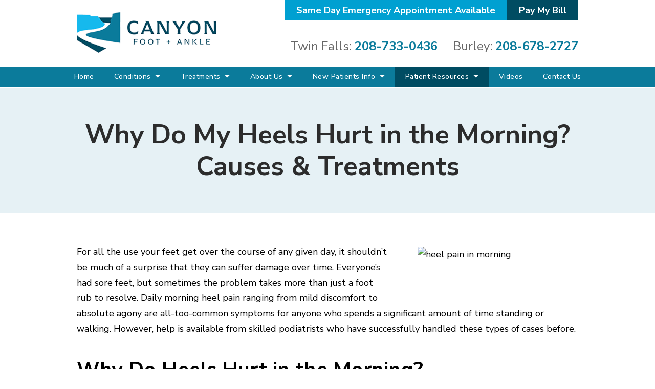

--- FILE ---
content_type: text/html;charset=utf-8
request_url: https://www.canyonfootankle.com/blog/morning-heel-pain.cfm
body_size: 27031
content:


<!--[if !IE]>
Client: Canyon Foot & Ankle Specialists
Project: Canyon Foot & Ankle Specialists
Project ID: 1131
Server: 117-C
Time Session Started: 10:40:01 AM
Application Name: PROJECT-www.canyonfootankle.com
Referer URL: 
Page URL: https://www.canyonfootankle.com/blog/morning-heel-pain.cfm
Date/Time Page Requested: Wednesday, January 21, 2026 10:40:01 AM
Hardware: desktop/laptop
Platform: mac
Browser: chrome 131.0.0.0
Version: 3
Frame Version: 5
Mobile Site: enabled
CRM: enabled
Layout: default
Page Type: detail
Section: blog
Category ID: 12292
Page ID: 235227

Source IP: 44.209.33.81
<![endif]-->

<!doctype html>
<html class="project-1131 mac webkit chrome chrome131 blog detail catid-12292 pageid-235227 no-js" lang="en">
<head>

<meta charset="utf-8">


<title>Why Do My Heels Hurt in the Morning? Causes & Treatments | Canyon Foot & Ankle Specialists</title>


<meta name="description" content="Nothing ruins a day faster than chronic heel pain as soon as you wake up. Our Idaho podiatrists discuss ways to manage your heel pain problems.">

<meta property="og:type" content="article">
<meta property="og:site_name" content="Canyon Foot & Ankle Specialists">
<meta property="og:title" content="Why Do My Heels Hurt in the Morning? Causes &amp; Treatments">
<meta property="og:url" content="https://www.canyonfootankle.com/blog/morning-heel-pain.cfm">
<meta property="og:description" content="Nothing ruins a day faster than chronic heel pain as soon as you wake up. Our Idaho podiatrists discuss ways to manage your heel pain problems.">
<meta property="og:image" content="https://images.fosterwebmarketing.com/1131/Heel-pain.jpeg">

<meta name="twitter:card" content="summary_large_image">
<meta name="twitter:title" content="Why Do My Heels Hurt in the Morning? Causes &amp; Treatments">
<meta name="twitter:description" content="Nothing ruins a day faster than chronic heel pain as soon as you wake up. Our Idaho podiatrists discuss ways to manage your heel pain problems.">
<meta name="twitter:image" content="https://images.fosterwebmarketing.com/1131/Heel-pain.jpeg">


<meta name="sections" data-type="string" content="Heel Pain">

<link rel="canonical" href="https://www.canyonfootankle.com/blog/morning-heel-pain.cfm">

<link rel="alternate" type="application/rss+xml" href="/feed.xml" title="RSS">


<meta name="msvalidate.01" content="B7753523D41A7DDBA282191B4C39BF5B">

<meta name="viewport" content="width=device-width, initial-scale=1">
<link rel="shortcut icon" href="/includes/default/images/favicon.ico?v=5.0.45">
<link rel="apple-touch-icon" href="/includes/default/images/apple-touch-icon.png?v=5.0.45">



<style>



.comment-section-heading{font-weight: bold;font-size: 120%}.comments-container{background: #EFEFEF;padding: 30px}.comment-item{margin-bottom: 30px}.comment-heading{border-bottom: 1px solid black;margin-bottom: 10px;padding-bottom: 5px}.comment-author{border-right: 1px solid black;font-weight: bold;margin-right: 5px;padding-right: 10px}.comment-date-time{font-size: 15px;font-weight: 300}.comment-content{margin-bottom: 20px}.comment-reply-button{margin-bottom: 20px}.comment-child{margin-left: 80px}.comment-heading{margin-bottom: 10px}.comment-client{background: white;min-height: 140px;padding: 20px;position: relative}.comment-client .comment-image-container{margin: 20px 0 0 20px;position: absolute;top: 0;left: 0;width: 100px}.comment-client .comment-image{border-radius: 50%;height: auto;width: 100%}.comment-client .comment-heading{margin-left: 120px}.comment-client .comment-content{margin-left: 120px}.comment-reply-form{display: none;margin-left: 80px}.comment-reply-form .dss-form-blog{background: white;padding: 20px}.clearfix:after{clear: both}.clearfix:after, .clearfix:before{content: " ";display: table}@media screen and (max-width: 700px){.comment-section-heading{margin-top: 20px;margin-bottom: 20px}.comments-container{padding: 20px 10px 20px 10px}.comment-child{margin-left: 20px}.comment-client{padding: 12px}.comment-client .comment-image-container{margin: 0 0 20px 0;position: relative;width: 70px;left: 0%}.comment-client .comment-heading{margin-left: 0px}.comment-client .comment-content{margin-left: 0px}.comment-reply-form{display: none;margin-left: 20px}.comment-reply-form .dss-form-blog{background: white;margin-bottom: 20px;padding: 20px}}


.du-dropzone, .du-info {background: white;border-radius: 8px;line-height: 1.3;}.du-choosebtn {background: #ccdcff !important;color: #444 !important;border: 0 !important;border-radius: 4px !important;}.uploader__folder {display: none !important;}.du-files {list-style: none;margin: 0;padding: 0;}.du-files li {margin: 0;padding: 0;}.files-rules {font-size: 13px;font-weight: bold;padding: 16px 8px 8px;}.files-heading {line-height: 1.4;margin: 0 0 10px;}.file-item {background: #ccdcff;border-radius: 4px;color: #333;margin-bottom: 10px;padding: 6px 10px;}.file-item-size {float: right;}.file-disabled, .file-disabled:hover {opacity: .7;cursor: progress;}


.has-error label,
.has-error input,
.has-error select,
.has-error textarea,
.has-error .uploader {
	border-color: #c90808 !important;
}
.has-error label,
.has-error .form-label,
.has-error input,
.has-error input::placeholder,
.has-error select,
.has-error select option,
.has-error select:invalid option,
.has-error textarea,
.has-error textarea::placeholder,
.has-error .uploader {
	color: #c90808 !important;
}

#footer-fwm-branding {position: relative;}
#footer-fwm-branding img {position: relative; top: 4px;}
#footer-fwm-branding .spacer {display: inline-block; padding: 0 7px;}


.google-map { height:400px ; width:100% ; }
.offices.detail .google-map { margin-bottom:15px ; }
.google-map .fwm-info-window .inner { color:#333 ; display:-webkit-flex ; display:-moz-flex ; display:-ms-flex ; display:-o-flex ; display:flex ; justify-content:space-between ; line-height:1.35 ; text-align:left ; width:100% ; }
.google-map .fwm-info-window .name { font-size:14px ; font-weight:bold ; margin-bottom:3px ; }
.google-map .fwm-info-window .ratings-row { margin-top:3px ; }
.google-map .fwm-info-window .navigate { display:block ; margin-left:50px ; min-width:60px ; text-align:center ; text-decoration:none ; }
.google-map .fwm-info-window .navigate .icon { background-image: url('https://maps.gstatic.com/mapfiles/embed/images/entity11_hdpi.png') ; background-size:70px 210px ; display:inline-block ; height:22px ; width:20px ; }
.full-width-section.columns .container.columns-inner #copy .google-map img:not(.gs-image):not(.author-thumb), .full-width-section.columns .container.columns-inner #copy .google-map img:not(.gs-image):not(.author-thumb)[style*=height] { margin:0 !important ; max-width:none !important ; }


.location .thumb img {max-width:100% ;}



#copy table.myDSSlinks {background: #efefef;border: solid 1px #ccc;}
#copy table.myDSSlinks[align="center"] {margin:auto;}
#copy table.myDSSlinks td {padding: 10px 20px;}
#copy table.myDSSlinks td ul, #copy table.myDSSlinks td p {margin: 0 0 10px;padding: 0;}


.grecaptcha-badge { visibility:hidden }
.dss-form .recaptcha-footer { color:inherit ; font-size:13px ; opacity:.9 ; padding:15px 0 5px }
.dss-form .recaptcha-footer .inner-text { border-right:solid 1px #fff ; margin-right:2px ; padding-right:5px }
.dss-form .recaptcha-footer a { color:inherit ; font-weight:bold ; text-decoration:underline }


#recaptcha-div-0 {z-index: -100;}
#recaptcha-div-1 {z-index: -100;}
#recaptcha-div-2 {z-index: -100;}


.search-box .search-field-input, .search-box .st-default-search-input {background:#fff ;border:1px solid #A1A1A1 ;border-radius:3px ;box-shadow:inset 0 1px 1px rgba(0, 0, 0, .075) ;-webkit-box-sizing:content-box ;-moz-box-sizing:content-box ;box-sizing:content-box ;color:#555 ;display:inline-block ;font-size:18px ;font-weight:400 ;height:16px ;line-height:16px ;padding:12px 10px 10px ;-webkit-transition:border-color .15s ease-in-out, box-shadow .15s ease-in-out ;transition:border-color .15s ease-in-out, box-shadow .15s ease-in-out ;width:100% ;}.search-box .search-field-button, .search-box .button {font-size:18px ;margin-left:10px ;max-width:120px ;padding:0 ;width:80px ;}



.mce-toc ul > li > ul {margin-top: 15px; margin-bottom: 15px;}

#copy .mce-toc{background:#efefef;border:1px solid #ccc;margin-bottom:30px;padding:30px}#copy .mce-toc h2{margin:0 0 20px}#copy .mce-toc ul{margin:10px 0;padding-left:40px}#copy .mce-toc ul li{margin-bottom:5px}#copy .mce-toc ul ul{margin:5px 0;padding-left:30px}#copy .mce-toc ul ul li{margin-bottom:5px}

blockquote{background:#efefef;border-left:solid 5px #ccc;margin:0 0 30px 30px;padding:20px 10px 20px 30px}@media(max-width:600px){blockquote{margin-left:10px}}



</style>


<style>
.no-select{user-select:none;-webkit-touch-callout:none;-webkit-user-select:none;-khtml-user-select:none;-moz-user-select:none;-ms-user-select:none;-webkit-tap-highlight-color:transparent}html.mobile-open,html.mobile-open body{overflow:hidden;max-width:100%;width:100%}@media (max-width:500px){.main-container{overflow-x:hidden}}@media (max-width:859px){.main-container #copy img{max-width:100%!important}}@media (max-width:500px){.main-container #copy img{clear:both!important;float:none!important;margin:10px auto!important}}@media (max-width:859px){#top-header.top-header-1{height:auto;overflow:hidden}}@media (max-width:400px){#top-header.top-header-1{height:62px}}#top-header.top-header-1 .inner{position:relative;z-index:100}@keyframes banner{0%{background:#00a0d1}50%{background:#0b7b9b}to{background:#00a0d1}}#top-header.top-header-1 .inner .branding{background:#fff}#top-header.top-header-1 .inner .branding .container{align-items:flex-end;display:flex;justify-content:space-between;position:relative}@media (max-width:1079px){#top-header.top-header-1 .inner .branding .container{align-items:center}}#top-header.top-header-1 .inner .branding .container .logo{margin:24px 0;max-width:55%;transition:all .8s ease}@media (max-width:859px){#top-header.top-header-1 .inner .branding .container .logo{max-width:34%;margin:15px 0;transition:all 0s ease}}@media (max-width:859px) AND (orientation:landscape){#top-header.top-header-1 .inner .branding .container .logo{max-width:34%}}#top-header.top-header-1 .inner .branding .container .logo .logo-link{display:block;line-height:1em}#top-header.top-header-1 .inner .branding .container .logo .logo-link .logo-img{height:auto;max-width:100%}#top-header.top-header-1 .inner .branding .container .social-search{display:flex;height:40px;list-style:none;margin:0;padding:0;position:absolute;top:0;right:0}@media (max-width:1079px){#top-header.top-header-1 .inner .branding .container .social-search{display:none}}#top-header.top-header-1 .inner .branding .container .social-search .button{border:none;border-radius:0;font-weight:700;padding:5px 23px;text-transform:capitalize}#top-header.top-header-1 .inner .branding .container .social-search .button.dark{background:#004c62}#top-header.top-header-1 .inner .branding .container .social-search .button.dark:hover{background:#0b7b9b}@media (max-width:859px){#top-header.top-header-1 .inner .branding .container .social-search .button{display:none}}#top-header.top-header-1 .inner .branding .container .social-search .icon{align-items:center;border-right:1px solid #ccc;color:#666;display:flex;justify-content:center;height:40px;text-decoration:none;width:40px}#top-header.top-header-1 .inner .branding .container .social-search .icon:hover{color:#fff}#top-header.top-header-1 .inner .branding .container .social-search .icon:hover.facebook{background:#4267b2}#top-header.top-header-1 .inner .branding .container .social-search .icon:hover.instagram{background:#9b58b6}#top-header.top-header-1 .inner .branding .container .social-search .icon:hover.linkedin{background:#0077b5}#top-header.top-header-1 .inner .branding .container .social-search .icon:hover.twitter{background:#1da1f2}#top-header.top-header-1 .inner .branding .container .social-search .icon:hover.googleplus{background:#de5347}#top-header.top-header-1 .inner .branding .container .social-search .icon:hover.youtube{background:red}#top-header.top-header-1 .inner .branding .container .social-search .icon:hover.pinterest{background:#bd081b}#top-header.top-header-1 .inner .branding .container .social-search .icon:hover.rss{background:#f18f34}#top-header.top-header-1 .inner .branding .container .social-search .search-box .st-default-search-input{background:transparent;border:none;position:absolute;top:0;right:40px;height:40px;padding:0;overflow:hidden;opacity:0;transition:width .15s ease;width:0}#top-header.top-header-1 .inner .branding .container .social-search .search-box .st-default-search-input:focus{border:none;outline:0}#top-header.top-header-1 .inner .branding .container .social-search .search-box .button{background:none;border-radius:0;border:none;border-right:1px solid #ccc;color:#666;height:40px;margin-left:0;padding:0;width:40px}#top-header.top-header-1 .inner .branding .container .social-search .search-box .button:hover{cursor:pointer}#top-header.top-header-1 .inner .branding .container .social-search .search-box .st-default-search-input:focus,#top-header.top-header-1 .inner .branding .container .social-search .search-box:hover input{background:#fff;border-bottom:1px solid #ccc;border-left:1px solid #ccc;opacity:1;padding-left:10px;width:180%}#top-header.top-header-1 .inner .branding .container .social-search .search-box .st-default-search-input:focus+.button,#top-header.top-header-1 .inner .branding .container .social-search .search-box:hover input+.button{background:#0b7b9b;color:#fff}#top-header.top-header-1 .inner .branding .container .contact-info{display:flex;margin:0 0 20px;text-align:right}@media (max-width:1079px){#top-header.top-header-1 .inner .branding .container .contact-info{margin:5px 0}}#top-header.top-header-1 .inner .branding .container .contact-info .phone{color:#0b7b9b;font-weight:700;margin:5px 0;transition:all .8s ease;font-size:15px;line-height:24px}@media screen and (min-width:520px){#top-header.top-header-1 .inner .branding .container .contact-info .phone{font-size:calc(8.11765px + 1.32353vw)}}@media screen and (min-width:1200px){#top-header.top-header-1 .inner .branding .container .contact-info .phone{font-size:24px}}@media screen and (min-width:520px){#top-header.top-header-1 .inner .branding .container .contact-info .phone{line-height:calc(19.41176px + .88235vw)}}@media screen and (min-width:1200px){#top-header.top-header-1 .inner .branding .container .contact-info .phone{line-height:30px}}@media (max-width:1079px){#top-header.top-header-1 .inner .branding .container .contact-info .phone{font-size:19px;line-height:1.5em;margin:0}}@media (max-width:859px){#top-header.top-header-1 .inner .branding .container .contact-info .phone{display:none}}#top-header.top-header-1 .inner .branding .container .contact-info .phone a{color:#0b7b9b;text-decoration:none}#top-header.top-header-1 .inner .branding .container .contact-info .phone:last-of-type{margin-left:30px}#top-header.top-header-1 .inner .branding .container .contact-info .phone .label{color:#666;font-weight:400}@media (max-width:559px){#top-header.top-header-1 .inner .branding .container .contact-info .phone .label{display:block}}#top-header.top-header-1 .inner .branding .container .mobile-icons{align-items:center;display:none;justify-content:flex-end;position:relative;z-index:101}@media (max-width:859px){#top-header.top-header-1 .inner .branding .container .mobile-icons{display:flex}}#top-header.top-header-1 .inner .branding .container .mobile-icons .mobile-phone{color:#0b7b9b;font-size:31px;top:-2px}#top-header.top-header-1 .inner .branding .container .mobile-icons .mobile-menu,#top-header.top-header-1 .inner .branding .container .mobile-icons .mobile-phone{user-select:none;-webkit-touch-callout:none;-webkit-user-select:none;-khtml-user-select:none;-moz-user-select:none;-ms-user-select:none;-webkit-tap-highlight-color:transparent;position:relative}#top-header.top-header-1 .inner .branding .container .mobile-icons .mobile-menu{cursor:pointer;margin-left:15px;padding:10px;top:1px;transition:all .3s ease}#top-header.top-header-1 .inner .branding .container .mobile-icons .mobile-menu .icon-bar{background:#0b7b9b;display:block;height:3px;margin:0 0 5px;transition:all .4s ease;width:25px}#top-header.top-header-1 .inner .branding .container .mobile-icons .mobile-menu.mobile-open .icon-bar{margin:0 0 5px}#top-header.top-header-1 .inner .branding .container .mobile-icons .mobile-menu.mobile-open .icon-bar:first-child{transform:rotate(45deg);transform-origin:2px}#top-header.top-header-1 .inner .branding .container .mobile-icons .mobile-menu.mobile-open .icon-bar:nth-child(2){opacity:0}#top-header.top-header-1 .inner .branding .container .mobile-icons .mobile-menu.mobile-open .icon-bar:nth-child(3){transform:rotate(-45deg);transform-origin:0}#top-header.top-header-1 .inner #nav{background:#0b7b9b;border-bottom:3px solid #fff;position:relative}@media (max-width:859px){#top-header.top-header-1 .inner #nav{background:#0b7b9b;display:block;height:100vh;margin:0;max-width:100%;overflow:scroll;padding:0;position:absolute;right:-100%;transition:right .4s linear;width:100%;-webkit-overflow-scrolling:touch}}@media (max-width:859px){#top-header.top-header-1 .inner #nav .container{width:100%}}@media (max-width:1079px){#top-header.top-header-1 .inner #nav .hide{display:none}}@media (max-width:859px){#top-header.top-header-1 .inner #nav .hide{display:inline}}#top-header.top-header-1 .inner #nav .sticky-logo{display:none;flex-shrink:0;line-height:0;margin-right:20px}#top-header.top-header-1 .inner #nav .sticky-logo img{height:38px;margin:3px auto;max-width:100%}#top-header.top-header-1 .inner #nav .nav-list{list-style:none;margin:0 -25px;padding:0}@media (max-width:859px){#top-header.top-header-1 .inner #nav .nav-list{margin:0 auto;max-width:98%;max-width:100%;padding-bottom:200px}}#top-header.top-header-1 .inner #nav .nav-list>li{display:table-cell;margin:0;text-align:center;width:1%}@media (max-width:859px){#top-header.top-header-1 .inner #nav .nav-list>li{border-bottom:1px solid hsla(0,0%,100%,.2);display:block;text-align:left;width:auto}}@media (max-width:859px){#top-header.top-header-1 .inner #nav .nav-list>li:first-of-type{border-top:1px solid hsla(0,0%,100%,.2)}}#top-header.top-header-1 .inner #nav .nav-list>li a{color:#fff;display:block;font-size:18px;font-weight:500;letter-spacing:.5px;padding:4px 0;text-decoration:none;white-space:nowrap}@media (max-width:1319px){#top-header.top-header-1 .inner #nav .nav-list>li a{font-size:14px}}@media (max-width:859px){#top-header.top-header-1 .inner #nav .nav-list>li a{font-size:16px;padding:13px 20px;width:auto}}#top-header.top-header-1 .inner #nav .nav-list>li.dropdown{position:relative}@media (max-width:859px){#top-header.top-header-1 .inner #nav .nav-list>li.dropdown>a{width:100%}}#top-header.top-header-1 .inner #nav .nav-list>li.dropdown .caret{cursor:pointer;font-size:16px;margin-left:4px}@media (max-width:859px){#top-header.top-header-1 .inner #nav .nav-list>li.dropdown .caret{display:none}}#top-header.top-header-1 .inner #nav .nav-list>li.dropdown .caret.mobile{border-left:1px solid hsla(0,0%,86.7%,.2);color:#fff;display:none;font-size:20px;text-align:center;width:40%}@media (max-width:859px){#top-header.top-header-1 .inner #nav .nav-list>li.dropdown .caret.mobile{user-select:none;-webkit-touch-callout:none;-webkit-user-select:none;-khtml-user-select:none;-moz-user-select:none;-ms-user-select:none;-webkit-tap-highlight-color:transparent;display:inline-block}}#top-header.top-header-1 .inner #nav .nav-list>li.dropdown .dropdown-menu{border-top:3px solid #fff;display:none;list-style:none;margin:0;min-width:250px;padding:0;position:absolute;top:100%;left:0}#top-header.top-header-1 .inner #nav .nav-list>li.dropdown .dropdown-menu.practiceareas{min-width:250px}@media (max-width:859px){#top-header.top-header-1 .inner #nav .nav-list>li.dropdown .dropdown-menu.practiceareas{min-width:auto}}@media (max-width:859px){#top-header.top-header-1 .inner #nav .nav-list>li.dropdown .dropdown-menu{border:none;display:block;overflow:hidden;max-height:0;min-width:auto;position:relative;transition:all .3s ease-in-out;width:100%}}#top-header.top-header-1 .inner #nav .nav-list>li.dropdown .dropdown-menu li{margin:0;text-align:left}@media (max-width:859px){#top-header.top-header-1 .inner #nav .nav-list>li.dropdown .dropdown-menu li{background:#0b7b9b}}#top-header.top-header-1 .inner #nav .nav-list>li.dropdown .dropdown-menu li a{font-size:16px;font-weight:400;padding:4px 25px;text-transform:capitalize;white-space:normal}#top-header.top-header-1 .inner #nav .nav-list>li.dropdown .dropdown-menu li a:hover{background:#0c86a9}#top-header.top-header-1 .inner #nav .nav-list>li.dropdown .dropdown-menu li.divider{background:hsla(0,0%,100%,.07);height:1px}@media (max-width:859px){#top-header.top-header-1 .inner #nav .nav-list>li.dropdown .dropdown-menu li.divider{display:none}}#top-header.top-header-1 .inner #nav .nav-list>li.dropdown .dropdown-menu li.parent{position:relative}@media (max-width:859px){#top-header.top-header-1 .inner #nav .nav-list>li.dropdown .dropdown-menu li.parent{align-items:center;display:flex;flex-wrap:wrap}}#top-header.top-header-1 .inner #nav .nav-list>li.dropdown .dropdown-menu li.parent>a{position:relative}#top-header.top-header-1 .inner #nav .nav-list>li.dropdown .dropdown-menu li.parent>a .fa-caret-right{font-size:140%;height:30px;position:absolute;right:15px;top:calc(50% - 15px)}@media (max-width:859px){#top-header.top-header-1 .inner #nav .nav-list>li.dropdown .dropdown-menu li.parent>a .fa-caret-right{display:none}}#top-header.top-header-1 .inner #nav .nav-list>li.dropdown .dropdown-menu li.parent .subnav-child{background:#0b7b9b;list-style:none;margin:0;min-width:250px;opacity:0;padding:0;position:absolute;left:-100%;top:0;z-index:-1}@media (max-width:859px){#top-header.top-header-1 .inner #nav .nav-list>li.dropdown .dropdown-menu li.parent .subnav-child{background:#0b7b9b;display:block;opacity:1;overflow:hidden;max-height:0;min-width:auto;position:relative;left:0;transition:all .3s ease-in-out;width:100%}}#top-header.top-header-1 .inner #nav .nav-list>li.dropdown .dropdown-menu li.parent .subnav-child .child a{white-space:nowrap}@media (max-width:859px){#top-header.top-header-1 .inner #nav .nav-list>li.dropdown .dropdown-menu li.parent .subnav-child .child{background:#3c95af}#top-header.top-header-1 .inner #nav .nav-list>li.dropdown .dropdown-menu li.parent .subnav-child .child a{padding:13px 25px 13px 70px;white-space:normal}}@media (max-width:859px){#top-header.top-header-1 .inner #nav .nav-list>li.dropdown .dropdown-menu li.parent.open .subnav-child{max-height:900vh;opacity:1;z-index:1}}#top-header.top-header-1 .inner #nav .nav-list>li.dropdown .dropdown-menu li.parent.touched,#top-header.top-header-1 .inner #nav .nav-list>li.dropdown .dropdown-menu li.parent:hover{background:#0b7b9b}#top-header.top-header-1 .inner #nav .nav-list>li.dropdown .dropdown-menu li.parent.touched .subnav-child,#top-header.top-header-1 .inner #nav .nav-list>li.dropdown .dropdown-menu li.parent:hover .subnav-child{background:#0b7b9b;left:100%;opacity:1;z-index:1}@media (max-width:859px){#top-header.top-header-1 .inner #nav .nav-list>li.dropdown .dropdown-menu li.parent.touched .subnav-child,#top-header.top-header-1 .inner #nav .nav-list>li.dropdown .dropdown-menu li.parent:hover .subnav-child{left:0}}#top-header.top-header-1 .inner #nav .nav-list>li.dropdown .dropdown-menu li.parent.touched .subnav-child:hover,#top-header.top-header-1 .inner #nav .nav-list>li.dropdown .dropdown-menu li.parent.touched .subnav-child:hover li a,#top-header.top-header-1 .inner #nav .nav-list>li.dropdown .dropdown-menu li.parent:hover .subnav-child:hover,#top-header.top-header-1 .inner #nav .nav-list>li.dropdown .dropdown-menu li.parent:hover .subnav-child:hover li a{z-index:2}#top-header.top-header-1 .inner #nav .nav-list>li.dropdown .dropdown-menu li.parent.touched .subnav-child:hover li a:hover,#top-header.top-header-1 .inner #nav .nav-list>li.dropdown .dropdown-menu li.parent:hover .subnav-child:hover li a:hover{background:#2388a5}@media (min-width:860px){#top-header.top-header-1 .inner #nav .nav-list>li.dropdown.touched .dropdown-menu,#top-header.top-header-1 .inner #nav .nav-list>li.dropdown:hover .dropdown-menu{background:#004c62;display:block}#top-header.top-header-1 .inner #nav .nav-list>li.dropdown.touched .dropdown-menu li a:hover,#top-header.top-header-1 .inner #nav .nav-list>li.dropdown:hover .dropdown-menu li a:hover{background:#0b7b9b}}@media (min-width:860px) and (max-width:859px){#top-header.top-header-1 .inner #nav .nav-list>li.dropdown.touched .dropdown-menu,#top-header.top-header-1 .inner #nav .nav-list>li.dropdown:hover .dropdown-menu{max-height:900vh}}#top-header.top-header-1 .inner #nav .nav-list>li.dropdown.open{background:#0b7b9b}@media (max-width:859px){#top-header.top-header-1 .inner #nav .nav-list>li.dropdown.open .dropdown-menu{background:#0b7b9b;display:block;max-height:900vh}#top-header.top-header-1 .inner #nav .nav-list>li.dropdown.open .dropdown-menu li a:hover{background:#0b7b9b}}@media (min-width:860px){#top-header.top-header-1 .inner #nav .nav-list>li.touched>a,#top-header.top-header-1 .inner #nav .nav-list>li:hover>a{background:#004c62}}#top-header.top-header-1 .inner #nav .nav-list>li.active>a,#top-header.top-header-1 .inner #nav .nav-list>li.touched>a{background:#004c62}@media (max-width:859px){#top-header.top-header-1 .inner #nav.mobile-open{right:0}#top-header.top-header-1 .inner #nav.mobile-open .nav-list>li{border-color:hsla(0,0%,86.7%,.2);width:100%}#top-header.top-header-1 .inner #nav.mobile-open .nav-list>li a{padding:13px 20px}#top-header.top-header-1 .inner #nav.mobile-open .nav-list>li.dropdown a{display:inline-block;width:70%}#top-header.top-header-1 .inner #nav.mobile-open .nav-list>li.dropdown .caret.mobile{user-select:none;-webkit-touch-callout:none;-webkit-user-select:none;-khtml-user-select:none;-moz-user-select:none;-ms-user-select:none;-webkit-tap-highlight-color:transparent;display:inline-block;margin:0;padding:5px 0;width:28%}#top-header.top-header-1 .inner #nav.mobile-open .nav-list>li.dropdown .caret.mobile .fas{transition:all .6s ease}#top-header.top-header-1 .inner #nav.mobile-open .nav-list>li.dropdown .dropdown-menu li{border-top:1px solid hsla(0,0%,86.7%,.2)}#top-header.top-header-1 .inner #nav.mobile-open .nav-list>li.dropdown .dropdown-menu li a{font-size:16px;padding:13px 25px 13px 40px;width:100%}#top-header.top-header-1 .inner #nav.mobile-open .nav-list>li.dropdown .dropdown-menu li:first-of-type{border-top-color:#004c62}#top-header.top-header-1 .inner #nav.mobile-open .nav-list>li.dropdown .dropdown-menu li.parent>a{width:70%}#top-header.top-header-1 .inner #nav.mobile-open .nav-list>li.dropdown .dropdown-menu li.parent.open>.caret.mobile{user-select:none;-webkit-touch-callout:none;-webkit-user-select:none;-khtml-user-select:none;-moz-user-select:none;-ms-user-select:none;-webkit-tap-highlight-color:transparent}#top-header.top-header-1 .inner #nav.mobile-open .nav-list>li.dropdown .dropdown-menu li.parent.open>.caret.mobile .fas{transform:rotate(90deg)}#top-header.top-header-1 .inner #nav.mobile-open .nav-list>li.dropdown.active,#top-header.top-header-1 .inner #nav.mobile-open .nav-list>li.dropdown.active.open,#top-header.top-header-1 .inner #nav.mobile-open .nav-list>li.dropdown.active.open>a,#top-header.top-header-1 .inner #nav.mobile-open .nav-list>li.dropdown.open,#top-header.top-header-1 .inner #nav.mobile-open .nav-list>li.dropdown.open>a,#top-header.top-header-1 .inner #nav.mobile-open .nav-list>li.dropdown.touched.open,#top-header.top-header-1 .inner #nav.mobile-open .nav-list>li.dropdown.touched.open>a{background:#004c62}#top-header.top-header-1 .inner #nav.mobile-open .nav-list>li.dropdown.open>.caret.mobile .fas{transform:rotate(180deg)}}#top-header.top-header-1 .inner.sticky-nav{opacity:0;transition:top .5s ease-in-out;width:100%}@media not print{#top-header.top-header-1 .inner.sticky-nav{position:fixed;top:-50px}}#top-header.top-header-1 .inner.sticky-nav .branding{display:none}@media (max-width:859px){#top-header.top-header-1 .inner.sticky-nav .branding{display:block}}#top-header.top-header-1 .inner.sticky-nav #nav .container{display:flex}#top-header.top-header-1 .inner.sticky-nav #nav .sticky-logo{display:block}@media (max-width:1079px){#top-header.top-header-1 .inner.sticky-nav #nav .sticky-logo{display:none}}#top-header.top-header-1 .inner.sticky-nav #nav .nav-list{flex-grow:1;margin:0 auto}@media (min-width:860px){#top-header.top-header-1 .inner.sticky-nav #nav .nav-list>li a{font-size:13px;padding:5px 0 7px}}#top-header.top-header-1 .inner.sticky-nav #nav .nav-list>li.dropdown-menu li a{padding:8px 15px}#top-header.top-header-1 .inner.sticky-nav.sticky-in{opacity:1;top:0;transition:all .5s ease}@media not print{#top-header.top-header-1 .inner.sticky-nav.sticky-in{box-shadow:0 3px 3px rgba(0,0,0,.3)}}#top-header.top-header-1 .inner.mobile-open{background:none;height:100vh;overflow:scroll;position:fixed;top:0;left:0;width:100%;-webkit-overflow-scrolling:touch;z-index:100}@media (max-width:1079px){.other-browser #top-header.top-header-1 #nav>.container{width:96%}}@media (max-width:1079px){.other-browser #top-header.top-header-1 #nav .nav-list{margin:0 auto}}.other-browser #top-header.top-header-1 #nav .nav-list>li a{padding:10px 16px}@media (max-width:1079px){.other-browser #top-header.top-header-1 #nav .nav-list>li a{padding:10px}}.other-browser #top-header.top-header-1 .sticky-nav #nav .nav-list>li a{padding:5px 15px}@media (max-width:1079px){.other-browser #top-header.top-header-1 .sticky-nav #nav .nav-list>li a{font-size:12px;padding:10px}}@media (max-width:859px){.other-browser #top-header.top-header-1 .sticky-nav #nav .nav-list>li a{font-size:10px}} .button{background:#00a0d1;border:1px solid #fff;color:#fff;display:inline-block;font-weight:800;padding:5px 20px;text-align:center;text-decoration:none;text-transform:uppercase}.button:hover{background:#0b7b9b}.container,.padded-container{margin:auto}@media (max-width:559px){.container,.padded-container{width:90%}}@media (min-width:560px){.container,.padded-container{width:520px}}@media (min-width:700px){.container,.padded-container{width:640px}}@media (min-width:860px){.container,.padded-container{width:780px}}@media (min-width:1080px){.container,.padded-container{width:980px}}@media (min-width:1320px){.container,.padded-container{width:1200px}}.padded-container{padding-bottom:60px;padding-top:60px}.padded-container>.heading,.padded-container>h1,.padded-container>h2,.padded-container>h3,.padded-container>h4,.padded-container>h5{margin-top:0}body{box-sizing:border-box;font-family:Nunito Sans,sans-serif;font-size:18px;font-weight:400;line-height:1.7em;margin:0!important}@media (max-width:699px){body{font-weight:300}}body.no-scroll{overflow:hidden}body *,body :after,body :before{box-sizing:border-box}body #copy .dss-content>h1:first-child,body #copy .dss-content>h2:first-child,body #copy .dss-content>h3:first-child,body #copy .pagedescription>h1:first-child,body #copy .pagedescription>h2:first-child,body #copy .pagedescription>h3:first-child,body #copy .summary>h1:first-child,body #copy .summary>h2:first-child,body #copy .summary>h3:first-child{margin-top:0}body h1{font-size:34px;line-height:44px}@media screen and (min-width:520px){body h1{font-size:calc(20.23529px + 2.64706vw)}}@media screen and (min-width:1200px){body h1{font-size:52px}}@media screen and (min-width:520px){body h1{line-height:calc(30.23529px + 2.64706vw)}}@media screen and (min-width:1200px){body h1{line-height:62px}}body h2{font-size:28px;line-height:36px}@media screen and (min-width:520px){body h2{font-size:calc(18.82353px + 1.76471vw)}}@media screen and (min-width:1200px){body h2{font-size:40px}}@media screen and (min-width:520px){body h2{line-height:calc(25.29412px + 2.05882vw)}}@media screen and (min-width:1200px){body h2{line-height:50px}}body h3{font-size:23px;line-height:32px}@media screen and (min-width:520px){body h3{font-size:calc(16.11765px + 1.32353vw)}}@media screen and (min-width:1200px){body h3{font-size:32px}}@media screen and (min-width:520px){body h3{line-height:calc(24.35294px + 1.47059vw)}}@media screen and (min-width:1200px){body h3{line-height:42px}}body h4,body h5,body h6{font-size:20px;line-height:28px}@media screen and (min-width:520px){body h4,body h5,body h6{font-size:calc(13.88235px + 1.17647vw)}}@media screen and (min-width:1200px){body h4,body h5,body h6{font-size:28px}}@media screen and (min-width:520px){body h4,body h5,body h6{line-height:calc(18.82353px + 1.76471vw)}}@media screen and (min-width:1200px){body h4,body h5,body h6{line-height:40px}}body h1,body h2,body h3,body h4,body h5,body h6{font-family:Nunito Sans,sans-serif;font-weight:700;margin:40px 0 15px}body p{margin:0 0 30px}body ol,body ul{list-style-position:outside;margin-bottom:30px;padding-left:20px}body ol li,body ul li{margin-bottom:15px}body ol li:last-of-type,body ul li:last-of-type{margin-bottom:0}body :focus{outline:3px solid orange}body b,body strong{font-weight:700}body #exposeMask{width:100%!important}@media (max-width:699px){body .google-map{height:300px}}.slick-dots li.slick-active button a{color:#00a0d1}.slick-dots li button{padding:0}.slick-dots li:only-child{display:none}.slick-dots .slick-active button a{color:#00a0d1}.panel h2.heading{font-size:34px;line-height:44px;font-weight:700;margin-bottom:50px;overflow:hidden;text-align:center}@media screen and (min-width:520px){.panel h2.heading{font-size:calc(20.23529px + 2.64706vw)}}@media screen and (min-width:1200px){.panel h2.heading{font-size:52px}}@media screen and (min-width:520px){.panel h2.heading{line-height:calc(30.23529px + 2.64706vw)}}@media screen and (min-width:1200px){.panel h2.heading{line-height:62px}}.panel h2.heading>a{text-decoration:none}.panel h2.heading+.intro{margin-top:-20px}.panel .footer .button{padding:10px 40px}.heading-section{background:rgba(11,123,155,.1);border-bottom:1px solid rgba(11,123,155,.2);color:#2c2c2c;text-align:center}@media (max-width:859px){.heading-section .padded-container{padding-bottom:40px;padding-top:40px}}.heading-section .heading{margin:0}.main-content .container{display:flex;padding-bottom:60px}@media (max-width:1079px){.main-content .container{flex-wrap:wrap}}.main-content .container .video-wrapper{margin:20px auto;max-width:768px}.main-content .container .video-wrapper>#video-player{display:block;height:0;margin:0 auto 20px;padding-bottom:56.25%;position:relative;width:100%}.main-content .container .video-wrapper>#video-player #mod-videos-overlay object,.main-content .container .video-wrapper>#video-player #video-player{border:1px solid #ccc;margin:0 auto 20px;width:100%;position:relative;height:0;padding-bottom:56.25%;display:block}.main-content .container .video-wrapper>#video-player #mod-videos-overlay object iframe,.main-content .container .video-wrapper>#video-player #video-player iframe{position:absolute!important;top:0!important;left:0!important;width:100%!important;height:100%!important}.main-content .container .video-wrapper>#video-player .video-splash{height:auto!important;margin:0!important;width:100%!important}.main-content .container .video-wrapper>#video-player .video-play{position:absolute;left:50%;top:50%;transform:translate(-50%,-50%)}.main-content .container .dss-content+#author,.main-content .container .dss-form+#author,.main-content .container .infusion-api-form+#author{margin-top:60px}.main-content .container #comments{margin-top:20px}.main-content .container #copy{padding-top:60px;width:100%}.main-content .container #copy .dss-content,.main-content .container #copy .dss-footer,.main-content .container #copy .dss-header,.main-content .container #copy .summary,.main-content .container #copy>.direction,.main-content .container #copy>.pagedescription{word-wrap:break-word}.main-content .container #copy .dss-content a,.main-content .container #copy .dss-footer a,.main-content .container #copy .dss-header a,.main-content .container #copy .summary a,.main-content .container #copy>.direction a,.main-content .container #copy>.pagedescription a{color:#0076dc;text-decoration:none}.main-content .container #copy .dss-content a:visited,.main-content .container #copy .dss-footer a:visited,.main-content .container #copy .dss-header a:visited,.main-content .container #copy .summary a:visited,.main-content .container #copy>.direction a:visited,.main-content .container #copy>.pagedescription a:visited{color:purple}.main-content .container #copy .dss-content a:hover,.main-content .container #copy .dss-footer a:hover,.main-content .container #copy .dss-header a:hover,.main-content .container #copy .summary a:hover,.main-content .container #copy>.direction a:hover,.main-content .container #copy>.pagedescription a:hover{border-bottom:1px solid #0076dc;color:#0076dc}.main-content .container #copy .dss-content a.button,.main-content .container #copy .dss-footer a.button,.main-content .container #copy .dss-header a.button,.main-content .container #copy .summary a.button,.main-content .container #copy>.direction a.button,.main-content .container #copy>.pagedescription a.button{background:#00a0d1;border:none;border-radius:5px;color:#fff;display:inline-block;padding:5px 20px;position:relative;text-align:center;text-decoration:none}.main-content .container #copy .dss-content a.button:hover,.main-content .container #copy .dss-footer a.button:hover,.main-content .container #copy .dss-header a.button:hover,.main-content .container #copy .summary a.button:hover,.main-content .container #copy>.direction a.button:hover,.main-content .container #copy>.pagedescription a.button:hover{background:#00799e}.main-content .container #copy p+table.myDSSlinks{margin-top:60px}.main-content .container #copy table.myDSSlinks td ul{padding-left:20px}.main-content .container #copy img:not(.author-thumb)[style*=height]{margin:30px 0;max-width:100%!important;height:auto!important}.main-content .container #copy img:not(.author-thumb)[align=left],.main-content .container #copy img:not(.author-thumb)[style*="float:left"],.main-content .container #copy img:not(.author-thumb)[style*="float: left"]{margin:5px 60px 60px 0!important}@media (max-width:699px){.main-content .container #copy img:not(.author-thumb)[align=left],.main-content .container #copy img:not(.author-thumb)[style*="float:left"],.main-content .container #copy img:not(.author-thumb)[style*="float: left"]{display:block;float:none!important;margin:20px auto 40px!important}}.main-content .container #copy img:not(.author-thumb)[align=right],.main-content .container #copy img:not(.author-thumb)[style*="float:right"],.main-content .container #copy img:not(.author-thumb)[style*="float: right"]{margin:5px 0 60px 60px!important}@media (max-width:699px){.main-content .container #copy img:not(.author-thumb)[align=right],.main-content .container #copy img:not(.author-thumb)[style*="float:right"],.main-content .container #copy img:not(.author-thumb)[style*="float: right"]{display:block;float:none!important;margin:20px auto 40px!important}}.main-content .container #copy iframe{max-width:100%}.main-content .container #aside{margin:60px 0 20px 60px;min-width:300px;width:300px}@media (max-width:1319px){.main-content .container #aside{min-width:250px;width:250px}}@media (max-width:1079px){.main-content .container #aside{margin-left:0;width:100%}}@media (max-width:1079px){#aside{display:flex;flex-wrap:wrap;justify-content:space-around}}@media (max-width:1079px){#aside .mod:not(.dss-form){display:flex;flex-direction:column;margin-bottom:20px;width:47%}}@media (max-width:699px){#aside .mod:not(.dss-form){width:100%}}#aside .mod:not(.dss-form)+.mod.custom-button{margin-top:20px}#aside .mod:not(.dss-form) .heading{background:#0b7b9b;color:#fff;font-size:20px;font-weight:700;line-height:26px;margin:0;padding:10px 30px;text-transform:uppercase}@media screen and (min-width:520px){#aside .mod:not(.dss-form) .heading{font-size:calc(18.47059px + .29412vw)}}@media screen and (min-width:1200px){#aside .mod:not(.dss-form) .heading{font-size:22px}}@media screen and (min-width:520px){#aside .mod:not(.dss-form) .heading{line-height:calc(24.47059px + .29412vw)}}@media screen and (min-width:1200px){#aside .mod:not(.dss-form) .heading{line-height:28px}}#aside .mod:not(.dss-form) .heading a{color:#fff;text-decoration:none}#aside .mod:not(.dss-form) .heading a:hover{text-decoration:underline}#aside .mod:not(.dss-form) .inner{border-left:1px solid #0b7b9b;font-size:90%;padding:30px 0 30px 30px}@media (max-width:1079px){#aside .mod:not(.dss-form) .inner{border:2px solid #0b7b9b;display:flex;flex:1 1 auto;flex-direction:column;justify-content:space-between;padding:15px 15px 20px}}#aside .mod:not(.dss-form) .inner ul{list-style:none;margin:0;padding:0}#aside .mod:not(.dss-form) .inner ul li{line-height:1.5em}#aside .mod:not(.dss-form) .inner ul li .date{color:#2c2c2c;display:block;font-weight:700;font-size:85%}#aside .mod:not(.dss-form) .inner ul li a{color:rgba(44,44,44,.8);text-decoration:none}#aside .mod:not(.dss-form) .inner ul li a:hover{color:#2c2c2c;text-decoration:underline}#aside .mod:not(.dss-form) .inner .footer{margin-right:20px;margin-top:15px;text-align:right}#aside .mod:not(.dss-form) .inner .footer a{color:#0b7b9b;font-size:90%;font-weight:700;text-decoration:none;text-transform:uppercase}#aside .mod:not(.dss-form) .inner .footer a:after{content:"\f35a";display:inline-block;font-family:Font Awesome\ 5;margin-left:3px}#aside .mod:not(.dss-form) .inner .footer a:hover{color:#0076dc}#aside .mod:not(.dss-form).custom-button{border:1px solid rgba(11,123,155,.1);margin-bottom:20px;padding:8px}@media (max-width:1079px){#aside .mod:not(.dss-form).custom-button{width:95%}}@media (max-width:699px){#aside .mod:not(.dss-form).custom-button{width:100%}}#aside .mod:not(.dss-form).custom-button .button{align-items:center;display:flex;flex:1 1 auto}#aside .mod:not(.dss-form).custom-button .button .fas{font-size:40px;height:40px;margin-right:15px;width:40px}#aside .mod:not(.dss-form).custom-button .button .text{font-size:130%;font-weight:700;text-align:left}@media (max-width:1319px){#aside .mod:not(.dss-form).custom-button .button .text{font-size:110%}}@media (max-width:1079px){#aside .mod:not(.dss-form) .slick-slider{margin-bottom:40px}}#aside .mod:not(.dss-form) .slick-slider .slick-track{align-items:center;display:flex;justify-content:center}#aside .mod:not(.dss-form) .slick-slider .slick-next{right:12px}#aside .mod:not(.dss-form) .slick-slider .slick-prev{left:12px}#aside .mod:not(.dss-form) .slick-slider .slick-next a,#aside .mod:not(.dss-form) .slick-slider .slick-prev a{font-size:22px}#aside .mod:not(.dss-form) .slick-slider .slick-dots{display:flex}#aside .mod:not(.dss-form) .slick-slider .slick-dots li{margin:0 5px;padding:0}#aside .mod:not(.dss-form) .slick-slider .slick-dots li:only-child{display:none}#aside .mod.badges .inner{padding:15px 0}#aside .mod.badges .inner .wrapper{align-items:center;display:flex;flex:1 1 auto;justify-content:center;padding:0 40px}#aside .mod.badges .inner .wrapper .badge{text-align:center}#aside .mod.badges .inner .wrapper .badge img{margin:auto;max-height:130px;max-width:100%}#aside .mod.caseresults a .awarded{color:#2c2c2c;display:block;font-weight:700}#aside .mod.caseresults a .awarded:before{color:#0b7b9b;content:"Awarded: ";text-transform:uppercase}#aside .mod.caseresults a:hover .awarded{color:#0076dc}#aside .mod.dss-form{background:#0b7b9b;border:1px solid #096883;margin-bottom:20px}@media (max-width:1079px){#aside .mod.dss-form{width:89%}}@media (max-width:699px){#aside .mod.dss-form{width:100%}}#aside .mod.dss-form .heading{color:#fff;font-size:26px;line-height:30px;margin-bottom:20px}@media screen and (min-width:520px){#aside .mod.dss-form .heading{font-size:calc(24.47059px + .29412vw)}}@media screen and (min-width:1200px){#aside .mod.dss-form .heading{font-size:28px}}@media screen and (min-width:520px){#aside .mod.dss-form .heading{line-height:calc(28.47059px + .29412vw)}}@media screen and (min-width:1200px){#aside .mod.dss-form .heading{line-height:32px}}#aside .mod.dss-form .inner .dss-form-intro{color:#fff}#aside .mod.dss-form .inner ::-moz-placeholder{color:hsla(0,0%,100%,.65);opacity:1}#aside .mod.dss-form .inner :-ms-input-placeholder{color:hsla(0,0%,100%,.65)}#aside .mod.dss-form .inner ::placeholder{color:hsla(0,0%,100%,.65)}#aside .mod.dss-form .inner .form-group{color:hsla(0,0%,100%,.65)}#aside .mod.dss-form .inner .form-group:not(.type-radio):not(.type-checkbox):not(.checkbox) input,#aside .mod.dss-form .inner .form-group:not(.type-radio):not(.type-checkbox):not(.checkbox) textarea{border-bottom:1px solid hsla(0,0%,100%,.25);color:#fff;font-size:18px;height:32px}#aside .mod.dss-form .inner .form-group.type-select{position:relative}#aside .mod.dss-form .inner .form-group.type-select:after{color:hsla(0,0%,100%,.65);content:"\f0dd";font-family:Font Awesome\ 5;position:absolute;right:5px;top:0}#aside .mod.dss-form .inner .form-group.type-select select{border-bottom:1px solid hsla(0,0%,100%,.25);color:hsla(0,0%,100%,.65);height:32px}#aside .mod.dss-form .inner .form-group.type-select select option{color:#2c2c2c}#aside .mod.dss-form .inner .active-label{color:#d9ecf3}#aside .mod.dss-form .inner .button{width:100%}#aside .mod.dss-form .inner .recaptcha-footer{color:#fff;font-size:55%;text-align:center;width:100%}#aside .mod.dss-form .inner .recaptcha-footer a{color:#0076dc}#aside .mod.faqs .inner>ul>li a{align-items:center;display:flex;justify-content:flex-start}#aside .mod.faqs .inner>ul>li a .q{color:#0b7b9b;flex:0 0 auto;font-size:40px;margin:3px 10px 0 -10px}#aside .mod.faqs .inner>ul>li a:hover{text-decoration:none}#aside .mod.faqs .inner>ul>li a:hover .question{text-decoration:underline}@media (max-width:1319px){#aside .mod.locations{font-size:90%}}@media (max-width:1079px){#aside .mod.locations{font-size:100%}}#aside .mod.locations .inner{padding:15px 0}#aside .mod.locations .inner .locations{align-items:center;display:flex;flex:1 1 auto;justify-content:center;padding:0 10px}#aside .mod.locations .inner .locations .location{font-style:normal;margin:0 30px}#aside .mod.locations .inner .locations .location .title{font-size:110%;font-weight:700}#aside .mod.locations .inner .locations .location ul{list-style:none;margin:0;padding:0}#aside .mod.locations .inner .locations .location ul li{margin:0}#aside .mod.locations .inner .locations .location ul li.address{margin-bottom:15px}#aside .mod.locations .inner .locations .location ul li.detail{margin-top:15px}#aside .mod.locations .inner .locations .location ul li .label{font-weight:700}#aside .mod.locations .inner .locations .location ul li a{color:#0076dc;text-decoration:none}#aside .mod.locations .inner .locations .location ul li a:after{content:" +"}#aside .mod.locations .inner .locations .location ul li a:hover{cursor:pointer;text-decoration:underline}#aside .mod.offers .inner{padding:15px 0}#aside .mod.offers .inner .items .pane a{display:block;margin:auto;text-align:center;text-decoration:none;width:70%}#aside .mod.offers .inner .items .pane a img{width:100%}#aside .mod.offers .inner .items .pane a .title{color:#2c2c2c;display:block;font-size:110%;font-weight:700;margin:15px 0}#aside .mod.offers .inner .items .pane a .button{display:block}#aside .mod.offers .inner .items .pane a:hover .title{color:#0076dc}@media (max-width:1079px){#aside .mod.search{order:100;width:100%}}#aside .mod.search .inner .search-box{display:flex}#aside .mod.search .inner .search-box .st-default-search-input{padding-left:10px;width:calc(100% - 70px)}#aside .mod.search .inner .search-box .button{border-radius:0;width:60px}#aside .mod.social .inner{align-items:center;display:flex;justify-content:space-between}@media (max-width:1079px){#aside .mod.social .inner{flex-direction:row}}#aside .mod.social .inner a{align-items:center;color:#fff;display:flex;font-size:25px;height:40px;justify-content:center;text-decoration:none;transition:all .5s ease;width:40px}#aside .mod.social .inner a.facebook{background:#4267b2}#aside .mod.social .inner a.instagram{background:#9b58b6}#aside .mod.social .inner a.linkedin{background:#0077b5}#aside .mod.social .inner a.twitter{background:#1da1f2}#aside .mod.social .inner a.googleplus{background:#de5347}#aside .mod.social .inner a.youtube{background:red}#aside .mod.social .inner a.pinterest{background:#bd081b}#aside .mod.social .inner a.hml{background:#e7380c}#aside .mod.social .inner a.gmb{background:#fbbc05}#aside .mod.social .inner a.avvo{background:#00437d}#aside .mod.social .inner a.rss{background:#f18f34}#aside .mod.social .inner a.tiktok{background:#ff0050}#aside .mod.social .inner a:hover{border-radius:10px}#aside .mod.social .inner a:hover.facebook{background:#263c68}#aside .mod.social .inner a:hover.instagram{background:#623375}#aside .mod.social .inner a:hover.linkedin{background:#00344f}#aside .mod.social .inner a:hover.twitter{background:#0967a0}#aside .mod.social .inner a:hover.googleplus{background:#a2281d}#aside .mod.social .inner a:hover.youtube{background:#900}#aside .mod.social .inner a:hover.pinterest{background:#5b040d}#aside .mod.social .inner a:hover.tiktok{background:#990030}#aside .mod.social .inner a:hover.rss{background:#b35c0c}#aside .mod.testimonials .inner{padding:15px 0 20px}#aside .mod.testimonials .inner ul{display:block}#aside .mod.testimonials .inner ul li{margin:15px 40px 0;padding:0;text-align:center}#aside .mod.testimonials .inner ul li a .summary{display:block;font-style:italic}#aside .mod.testimonials .inner ul li a .client{display:block;font-weight:700;margin-top:10px}#aside .mod.testimonials .inner ul li a:hover{text-decoration:none}#aside .mod.testimonials .inner .footer{margin-top:45px}/*!
 * Bootstrap v3.0.3
 *
 * Copyright 2013 Twitter, Inc
 * Licensed under the Apache License v2.0
 * http://www.apache.org/licenses/LICENSE-2.0
 *
 * Designed and built with all the love in the world @twitter by @mdo and @fat.
 */.fade{opacity:0;transition:opacity .15s linear}.fade.in{opacity:1}.collapse{display:none}.collapse.in{display:block}.collapsing{position:relative;height:0;overflow:hidden;transition:height .35s ease}.tooltip{position:absolute;z-index:1030;display:block;visibility:visible;font-size:12px;line-height:1.4;opacity:0;filter:alpha(opacity=0)}.tooltip.in{opacity:.9;filter:alpha(opacity=90)}.tooltip.top{margin-top:-3px;padding:5px 0}.tooltip.right{margin-left:3px;padding:0 5px}.tooltip.bottom{margin-top:3px;padding:5px 0}.tooltip.left{margin-left:-3px;padding:0 5px}.tooltip-inner{max-width:200px;padding:3px 8px;color:#fff;text-align:center;text-decoration:none;background-color:#000;border-radius:4px}.tooltip-arrow{position:absolute;width:0;height:0;border-color:transparent;border-style:solid}.tooltip.top .tooltip-arrow{bottom:0;left:50%;margin-left:-5px;border-width:5px 5px 0;border-top-color:#000}.tooltip.top-left .tooltip-arrow{bottom:0;left:5px;border-width:5px 5px 0;border-top-color:#000}.tooltip.top-right .tooltip-arrow{bottom:0;right:5px;border-width:5px 5px 0;border-top-color:#000}.tooltip.right .tooltip-arrow{top:50%;left:0;margin-top:-5px;border-width:5px 5px 5px 0;border-right-color:#000}.tooltip.left .tooltip-arrow{top:50%;right:0;margin-top:-5px;border-width:5px 0 5px 5px;border-left-color:#000}.tooltip.bottom .tooltip-arrow{top:0;left:50%;margin-left:-5px;border-width:0 5px 5px;border-bottom-color:#000}.tooltip.bottom-left .tooltip-arrow{top:0;left:5px;border-width:0 5px 5px;border-bottom-color:#000}.tooltip.bottom-right .tooltip-arrow{top:0;right:5px;border-width:0 5px 5px;border-bottom-color:#000}.tooltip.validation .tooltip-inner{background-color:#c90808}.tooltip.top-left.validation .tooltip-arrow,.tooltip.top-right.validation .tooltip-arrow,.tooltip.top.validation .tooltip-arrow{border-top-color:#c90808}.tooltip.right.validation .tooltip-arrow{border-right-color:#c90808}.tooltip.left.validation .tooltip-arrow{border-left-color:#c90808}.tooltip.bottom-left.validation .tooltip-arrow,.tooltip.bottom-right.validation .tooltip-arrow,.tooltip.bottom.validation .tooltip-arrow{border-bottom-color:#c90808}.dss-form{background:#efefef;border:1px solid #ccc;margin-left:auto;margin-right:auto;padding:30px;width:100%}.dss-form .heading{margin:0 0 30px}.dss-form .dss-form-footer,.dss-form .dss-form-intro{margin-bottom:20px}.dss-form .dss-form-footer a,.dss-form .dss-form-intro a{color:#0076dc;text-decoration:none}.dss-form ::-moz-placeholder{color:#2c2c2c;opacity:1}.dss-form :-ms-input-placeholder{color:#2c2c2c}.dss-form ::placeholder{color:#2c2c2c}.dss-form form{align-items:flex-start;display:flex;flex-wrap:wrap;justify-content:space-between;position:relative}.dss-form form .form-group{display:block;margin:0 0 30px;position:relative;width:100%}.dss-form form .form-group>input,.dss-form form .form-group>select,.dss-form form .form-group>textarea{background:transparent;border:none;border-bottom:1px solid rgba(44,44,44,.25);color:#2c2c2c;display:block;font-family:Lato,sans-serif;height:32px;margin:0;padding:0;transition:all .25s ease;width:100%}.dss-form form .form-group>input:focus,.dss-form form .form-group>select:focus,.dss-form form .form-group>textarea:focus{outline:none}.dss-form form .form-group.type-select{position:relative}.dss-form form .form-group.type-select select{appearance:none;-webkit-appearance:none;-moz-appearance:none;position:relative;z-index:1}.dss-form form .form-group.type-select select::-ms-expand{display:none}.dss-form form .form-group.type-select .fa-sort-down{position:absolute;top:0;right:10px;z-index:0}.dss-form form .form-group .checkbox input:hover,.dss-form form .form-group .checkbox label:hover,.dss-form form .form-group .radio input:hover,.dss-form form .form-group .radio label:hover,.dss-form form .form-group select:hover{cursor:pointer}.dss-form form .form-group.type-select{margin-left:-3px}.dss-form form .form-group.type-textarea{width:100%}.dss-form form .form-group.input-display-privacy-agree label{align-items:center;display:flex}.dss-form form .form-group.input-display-privacy-agree label input{margin-right:10px}.dss-form form .form-group.input-display-privacy-agree a{color:#0076dc;margin-left:5px;text-decoration:none}.dss-form form .form-group.input-display-privacy-agree a:hover{text-decoration:underline}.dss-form form .form-group:not(.type-radio):not(.type-checkbox):not(.checkbox) label{transition:all .25s ease;height:0;opacity:0;position:absolute;top:0;visibility:hidden}.dss-form form .form-group:not(.type-radio):not(.type-checkbox):not(.checkbox) .active-label{color:#999;font-size:14px;font-weight:600;padding:0;position:absolute;top:-25px;opacity:1;visibility:visible}.dss-form form .form-group:not(.type-radio):not(.type-checkbox):not(.checkbox) .active-label+.form-control{border-top-left-radius:0}.dss-form form .form-group input:focus::-webkit-input-placeholder,.dss-form form .form-group textarea:focus::-webkit-input-placeholder{opacity:0;transition:opacity .5s ease .5s}.dss-form form #recaptcha-div-0,.dss-form form #recaptcha-div-1,.dss-form form #recaptcha-div-2{position:absolute;left:0;top:0}.dss-form .recaptcha-footer .inner-text{margin-right:5px}.dss-content-footer,.dss-footer,.dss-header,.pa-footer,.pa-header{clear:both;padding:20px 0}.heading-section .heading a{color:#2c2c2c;text-decoration:none}.heading-section .heading a:hover{color:#0076dc}.blogentry{clear:both}.comments-container .comments-count{color:#0b7b9b;font-family:Nunito Sans,sans-serif;font-size:120%}.comments-container .comment-item{margin-bottom:30px}.comments-container .comment-item .comment-body{background:#efefef;border:1px solid #ccc;display:block;padding:15px 20px;position:relative}.comments-container .comment-item .comment-info{font-size:90%;padding:5px 0}.comments-container .comment-item .comment-info .comment-author a{color:text-color;font-weight:700}.comments-container .comment-item .comment-info .comment-date-time{margin-left:5px;padding-left:10px;border-left:1px solid #ccc}.commentform .postcomment{color:#0b7b9b;font-family:Nunito Sans,sans-serif;font-size:120%;margin:5px auto}.commentform .postcomment:before{content:"\f086";font-family:Font Awesome\ 5;margin-right:8px}
</style>




<script>(function(w,d,s,l,i){w[l]=w[l]||[];w[l].push({'gtm.start':
new Date().getTime(),event:'gtm.js'});var f=d.getElementsByTagName(s)[0],
j=d.createElement(s),dl=l!='dataLayer'?'&l='+l:'';j.async=true;j.src=
'https://www.googletagmanager.com/gtm.js?id='+i+dl;f.parentNode.insertBefore(j,f);
})(window,document,'script','dataLayer','GTM-KCK6R9N');
</script>


</head>

<body>

<noscript><iframe src="https://www.googletagmanager.com/ns.html?id=GTM-KCK6R9N" height="0" width="0" style="display: none;visibility: hidden;"></iframe></noscript>


<header id="top-header" class="top-header-1">
	<div class="inner">
		

		<div class="branding">
			<div class="container">

				<div class="logo">
					<a id="ela-top_header-image-logo" class="logo-link" href="/">
						<img class="logo-img" src="/includes/default/images/logo.png?v=5.0.45" alt="Return to Canyon Foot & Ankle Specialists Home" width="273" height="79">
					</a>
				</div>

				
					<div class="social-search">
						
							<a class="button" href="/contact.cfm">Same Day Emergency Appointment Available</a>
							
								<a class="button dark" href="https://www.viewmyhealthrecords.com/" target="_blank">Pay My Bill</a>
							
					</div>
				

				
				

				<div class="contact-info">
					
						<div class="local phone">
							<span class="label">Twin Falls: </span>
							<span class="number">208-733-0436</span>
						</div>
					
					<div class="local phone">
						<span class="label">Burley: </span>
						<span class="number">208-678-2727</span>
					</div>
				</div>

				<div class="mobile-icons">
					
					<a class="mobile-phone" aria-label="Phone" href="tel:208-733-0436"><i class="fas fa-phone-square"></i></a>
					
					<div class="mobile-menu">
						<span class="icon-bar"></span>
						<span class="icon-bar"></span>
						<span class="icon-bar"></span>
					</div>
					
				</div>

			</div>
			
		</div>
		

		
		<nav id="nav" role="navigation">
			<div class="container">

				
				<a id="ela-sticky_nav-logo" class="sticky-logo" href="/">
					<img src="/includes/default/images/logo-nav.png?v=5.0.45" alt="Canyon Foot & Ankle Specialists">
				</a>
				

				<ul class="nav-list" style="list-style: none;">
					

<li><a id="ela-main_nav-link-home" href="/">Home</a></li>


<li class="dropdown">
	<a id="ela-main_nav-link-conditions" href="/practice_areas/" class="dropdown-toggle">Conditions <span class="caret"><i class="fas fa-caret-down"></i></span></a>
	<span class="caret mobile"><i class="fas fa-caret-down"></i></span>
	<ul class="dropdown-menu practiceareas" role="menu" style="list-style: none;">
		<li class="child"><a href="/practice_areas/achilles-tendinitis-canyon-foot-amp-ankle.cfm">Achilles Tendinitis</a></li>
		<li class="child"><a href="/practice_areas/adult-acquired-flatfoot.cfm">Adult Acquired Flatfoot</a></li>
		<li class="child"><a href="/practice_areas/ankle-sprains-canyon-foot-amp-ankle.cfm">Ankle Sprains</a></li>
		<li class="child"><a href="/practice_areas/ball-of-foot-pain-canyon-foot-amp-ankle.cfm">Ball of Foot Pain</a></li>
		<li class="child"><a href="/practice_areas/twin-falls-and-burley-idaho-podiatrists-bunion-treatment.cfm">Bunions</a></li>
		<li class="child"><a href="/practice_areas/childrens-foot-care-canyon-foot-amp-ankle.cfm">Children's Feet</a></li>
		<li class="child"><a href="/practice_areas/diabetic-foot-care-canyon-foot-amp-ankle.cfm">Diabetic Foot Care</a></li>
		<li class="child"><a href="/practice_areas/foot-fractures-canyon-foot-amp-ankle.cfm">Foot Fractures</a></li>
		<li class="child"><a href="/practice_areas/fungal-toenails-canyon-foot-amp-ankle.cfm">Fungal Toenails</a></li>
		<li class="child"><a href="/practice_areas/hammertoes.cfm">Hammertoes</a></li>
		<li class="child"><a href="/practice_areas/heel-pain.cfm">Heel Pain</a></li>
		<li class="child"><a href="/practice_areas/-canyon-foot-amp-ankle.cfm">Ingrown Toenails</a></li>
		<li class="child"><a href="/practice_areas/neuromas-canyon-foot-amp-ankle.cfm">Neuromas</a></li>
		<li class="child"><a href="/practice_areas/peripheral-neuropathy-canyon-foot-amp-ankle.cfm">Peripheral Neuropathy</a></li>
		<li class="child"><a href="/practice_areas/sports-injuries-canyon-foot-amp-ankle.cfm">Sports Injuries</a></li>
	</ul>
</li>


<li class="dropdown">
	<a id="ela-main_nav-link-treatments" href="/practice_areas/" class="dropdown-toggle">Treatments <span class="caret"><i class="fas fa-caret-down"></i></span></a>
	<span class="caret mobile"><i class="fas fa-caret-down"></i></span>
	<ul class="dropdown-menu practiceareas" role="menu" style="list-style: none;">
		<li class="child"><a href="/practice_areas/biologics.cfm">Biologics</a></li>
		<li class="child"><a href="/practice_areas/custom-orthotics-canyon-foot-amp-ankle.cfm">Custom Orthotics</a></li>
		<li class="child"><a href="/practice_areas/foot-surgery-canyon-foot-amp-ankle.cfm">Foot Surgery</a></li>
		<li class="child"><a href="/practice_areas/burley-and-twin-falls-idaho-lapiplasty-bunion-treatment.cfm">Lapiplasty</a></li>
		<li class="child"><a href="/practice_areas/mls-laser-treatment.cfm">MLS Laser Therapy</a></li>
		<li class="child"><a href="/practice_areas/neurogenx-canyon-foot-amp-ankle.cfm">Neurogenx</a></li>
		<li class="child"><a href="/practice_areas/prp-treatment.cfm">PRP Treatment</a></li>
		<li class="child"><a href="/practice_areas/burley-and-twin-falls-idaho-swift-treatment-services.cfm">Swift Treatment</a></li>
		<li class="child"><a href="/practice_areas/wound-care.cfm">Wound Care</a></li>
	</ul>
</li>


<li class="dropdown">
	<a id="ela-main_nav-link-members" href="/bio.cfm" class="dropdown-toggle">About Us <span class="caret"><i class="fas fa-caret-down"></i></span></a>
	<span class="caret mobile"><i class="fas fa-caret-down"></i></span>
	<ul class="dropdown-menu members" role="menu" style="list-style: none;">
		<li><a href="/bio/cory-pilling.cfm">Dr. Pilling</a></li>
		<li><a href="/bio/magic-valley-podiatrist-dr-jason-devries.cfm">Dr. DeVries</a></li>
		<li><a href="/bio/magic-valley-podiatrist-dr-jasen-chandler.cfm">Dr. Chandler</a></li>
		<li><a href="/bio.cfm">Meet Our Team</a></li>
		
		<li><a href="/library/community-involvement.cfm">Community Involvement</a></li>
        
    </ul>
</li>



<li class="dropdown">
	<a id="ela-main_nav-link-reports" href="/reports/new-patient-resources.cfm" class="dropdown-toggle">New Patients Info <span class="caret"><i class="fas fa-caret-down"></i></span></a>
	<span class="caret mobile"><i class="fas fa-caret-down"></i></span>
    <ul class="dropdown-menu freeinfo" style="list-style: none;">
    	<li><a href="/library/New%20Patient%20Paperwork%202025.pdf" target="_blank">New Patient Forms <span hidden>, opens in a new window</span></a></li>
    	
        
    </ul>
</li>


<li class="dropdown active">
	<a id="ela-main_nav-link-library" href="/blog/" class="dropdown-toggle">Patient Resources <span class="caret"><i class="fas fa-caret-down"></i></span></a>
	<span class="caret mobile"><i class="fas fa-caret-down"></i></span>
    <ul class="dropdown-menu freeinfo" style="list-style: none;">
		<li  class="active"><a id="ela-sub_nav-link-blog" href="/blog/">Blog</a></li>
		<li><a id="ela-sub_nav-link-faq" href="/faq.cfm">FAQs</a></li>
		<li><a id="ela-sub_nav-link-question" href="/reports/i-have-a-question.cfm">I have a Question</a></li>
		<li ><a id="ela-sub_nav-link-library" href="/library/index.cfm">Library</a></li>
		<li ><a id="ela-sub_nav-link-reports" href="/reports/">Free Offers</a></li>
		<li><a href="/newsletter.cfm">Newsletter</a></li>
    	
    </ul>
</li>


<li><a href="/video/">Videos</a></li>




<li><a id="ela-main_nav-link-contact" href="/contact.cfm">Contact Us</a></li>



				</ul>

			</div>
		</nav>
		

	</div>
	
</header>

<div class="main-container">


    <section class="heading-section"><div class="padded-container"><h1 class="heading">Why Do My Heels Hurt in the Morning? Causes & Treatments</h1></div></section>


<div class="main-content">
    <div class="container">
        <div id="copy">

        
	<article class="dss-content"><p><img class="lazyload" style="float: right; height: auto !important; max-width: 100% !important;" alt="heel pain in morning " width="314" height="209" data-src="https://dss.fosterwebmarketing.com/upload/1131/Heel-pain.jpeg">For all the use your feet get over the course of any given day, it shouldn&rsquo;t be much of a surprise that they can suffer damage over time. Everyone&rsquo;s had sore feet, but sometimes the problem takes more than just a foot rub to resolve. Daily morning heel pain ranging from mild discomfort to absolute agony are all-too-common symptoms for anyone who spends a significant amount of time standing or walking. However, help is available from skilled podiatrists who have successfully handled these types of cases before.&nbsp;</p>
<h2>Why Do Heels Hurt in the Morning?&nbsp;</h2>
<p>If you are dealing with soreness, swelling, or tenderness in one or both heels every morning, there are a number of potential causes. The timing of your pain may offer a clue, as conditions like plantar fasciitis cause discomfort after you&rsquo;ve been immobile for a long period of time. It can also cause pain in the foot when standing up after being seated at a desk for hours.</p>
<p>While plantar fasciitis is a fairly common diagnosis for aching heels, it&rsquo;s by no means the only possible problem.</p>
<h3>Other Reasons for Your Heel Pain</h3>
<ul>
<li><strong>Achilles tendonitis.</strong> Inflammation or tearing of the <a href="/practice_areas/achilles-tendinitis-canyon-foot-amp-ankle.cfm">Achilles tendon</a> can cause serious, ongoing foot pain.</li>
<li><strong>Heel spurs</strong>. These growths often enlarge and lead to painful symptoms when other conditions such as plantar fasciitis aren&rsquo;t properly dealt with quickly.</li>
<li><strong>Nerve damage.</strong> A squeezed or compressed nerve in your foot or ankle may send pain signals to your brain, resulting in aching heels in the morning.</li>
<li><strong>Plantar fasciitis.</strong> One of the most frequent causes of morning pain, this condition occurs when the thick band of tissue connecting the heel bone to the toes becomes inflamed. It typically results in a sharp pain when you stand up after getting out of bed.</li>
<li><strong>Rheumatoid arthritis. </strong>If you have this condition, you are also more likely to deal with plantar fasciitis.</li>
<li><strong>Sever&rsquo;s disease.</strong> Adolescents who suffer an injury to the growth plate in the foot may deal with long-term heel pain as their feet continue to grow.</li>
<li><strong>Stress fracture. </strong>Athletes are at risk for this sort of injury when the same repetitive motion&nbsp;is made with the foot over and over.</li>
<li><strong>Wrong shoes.</strong> Having either the wrong size or <a href="/faqs/choosing-shoes-to-promote-foot-health.cfm">type of shoe</a>&nbsp;can be the direct <a href="/faqs/idaho-podiatrist-discusses-common-causes-of-heel-pain.cfm">cause of heel pain</a>. Using the proper footwear is particularly important for people who engage in physical activity regularly or stand on their feet all day at work.</li>
</ul>
<p>Although in some situations a surgical solution may be necessary, many causes of regular morning heel pain can be treated without surgery. A doctor can help you come up with a plan to manage morning pain that&rsquo;s customized to your situation and needs. In the simplest situations, heel pain can be reduced or eliminated through compression, cooling, a night splint so your foot remains flexed while sleeping, or therapeutic stretches.</p>
<p>Medication, such as corticosteroid shot injections or anti-inflammatory over-the-counter drugs, can also be useful. Pre-fabricated or custom orthotics are also an option to correct gait issues and reduce stress on areas of the heel experiencing pain. In some cases, laser therapy treatment can help reduce heel pain as an alternative to surgery.&nbsp;</p>
<h2><strong>Are You Looking for a Heel Pain&nbsp;Specialist in Burley, ID?</strong></h2>
<p>If you&nbsp;are looking for <a href="/practice_areas/heel-pain.cfm">heel pain</a>&nbsp;care, you should reach out to an&nbsp;experienced podiatrist.&nbsp;Ready to schedule an appointment?&nbsp;<a href="https://www.canyonfootankle.com/contact.cfm">Contact us online</a>&nbsp;our call our <a href="https://www.google.com/maps?cid=2089831465065594988&amp;authuser=2&amp;_ga=2.42641123.756956391.1664807923-2044058472.1627565188" target="_blank" rel="noopener">Burley office</a> directly at 208.678.2727. We also have an office in <a href="https://www.google.com/maps/place/Canyon+Foot+%26+Ankle/@42.5892108,-114.4412138,17z/data=!3m1!4b1!4m5!3m4!1s0x0:0x2a7a68f49ad9e364!8m2!3d42.5892108!4d-114.4412138?authuser=2" target="_blank" rel="noopener">Twin Falls</a>!</p>
<p style="text-align: center;"><a id="button" class="button" href="/contact.cfm">Schedule An Appointment</a></p>
<table class="myDSSlinks" style="width: 100%;" border="1" cellspacing="1" cellpadding="1" align="left">
<tbody>
<tr>
<td>
<p><strong>Related links:</strong></p>
<ul>
<li><a href="https://www.canyonfootankle.com/blog/twin-falls-idaho-podiatrist-shoes-to-resolve-heel-pain.cfm">Shoes to Make Your Heel Pain Better&mdash;Not Worse!</a></li>
</ul>
</td>
</tr>
</tbody>
</table>
<p>&nbsp;</p></article>

<div class="blogcomment">Comments are closed.</div>
</div> 

</div> 
</div> 


<div class="google-map lazyload" data-script="https://maps.googleapis.com/maps/api/js?key=AIzaSyCRbBKo_TZ35mPwrkHJj-0r32rFtHoREo0&callback=initMap"></div>

    <footer id="footer" class="option-1 lazyload" data-link="/includes/default/local_templates/panels/footer/min/styles-1.css?v=5.0.45" >

        
        <div class="footer-row-1">
            <div class="padded-container">
                
                <div class="form-locations">
                    <div class="miniform">
                        <div class="mod dss-form dss-form-mini ">
<h4 class="heading">Contact Us</h4>
<div class="inner">
<div class="dss-form-intro">Canyon Foot + Ankle is convenient to patients throughout the Magic Valley. Complete the contact form to schedule an appointment with a skilled podiatrist at our Twin Falls or Burley locations. </div>
<form action="https://secure.fosterwebmarketing.com/" method="post" role="form">
<input type="hidden" name="contactformtype" value="mini">
<input type="hidden" name="verify_version" value="3">
<input type="hidden" name="pid" value="2BCBFC16">

	<div class="form-group type-text input-name">
		<label for="CC15B616-E3FA-FB74-62B53A1AA5675F20">Name <span class="required-label">*</span></label>
		<input id="CC15B616-E3FA-FB74-62B53A1AA5675F20" class="form-control" name="name" type="text" placeholder="Name *" required="required">
	</div>

	<div class="form-group type-text input-phone">
		<label for="CC15B618-D93F-132E-D0EB93C24E3A167C">Phone <span class="required-label">*</span></label>
		<input id="CC15B618-D93F-132E-D0EB93C24E3A167C" class="form-control" name="phone" type="tel" placeholder="Phone *" required="required">
	</div>

	<div class="form-group type-text input-email">
		<label for="CC15B619-DE65-1E6B-1B68CE41B9C75B90">Email <span class="required-label">*</span></label>
		<input id="CC15B619-DE65-1E6B-1B68CE41B9C75B90" class="form-control" name="email" type="email" placeholder="Email *" required="required">
	</div>

	<div class="form-group type-textarea input-comments">
		<label for="CC15B61A-BBD9-4794-AE92CA57F84680AF">Tell Us More</label>
		<textarea id="CC15B61A-BBD9-4794-AE92CA57F84680AF" class="form-control" name="comments" placeholder="Tell us more."></textarea>
	</div>

	<button type="submit" class="btn btn-primary button">Submit</button>
<input type="hidden" name="loadid" value="mOQiqXdtRwwVtwnqO+qMzw=="></form>
<div class="dss-form-footer">Please do not include any medical information, diagnoses, or sensitive personal details in this form. For medical concerns, please contact our office directly.</div>
</div>
</div> 
                    </div>

                    <div class="locations">
                        
	
<address class="location-947 location">
	
	<span class="office-name">Canyon Foot & Ankle Specialists</span> 
	    <span class="address">
			2190 Village Park Ave Ste 100<br />
			Twin Falls, ID 83301
		</span>
	<span class="phone">Phone: 208-733-0436</span> <span class="fax">Fax: 208-733-0438</span> 
	
	<span class="links">	
	
		<span class="detail">
			
			<a href="/offices/twin-falls-podiatrist.cfm">Office Info <i class="fas fa-arrow-alt-circle-right"></i></a>
			
		</span>
	
	    <span class="directions">
	    	<a href="https://goo.gl/maps/zH4ujFP57tkUr9rC9" target="_blank">Get Directions <i class="fas fa-arrow-alt-circle-right"></i></a>
	    </span>
    
	</span>

</address>


	
<address class="location-1004 location">
	
	<span class="office-name">Canyon Foot & Ankle Specialists - Burley</span> 
	    <span class="address">
			382 Overland Ave<br />
			Burley, ID 83318
		</span>
	<span class="phone">Phone: 208-678-2727</span> <span class="fax">Fax: 208-678-1477</span> 
	
	<span class="links">	
	
		<span class="detail">
			
			<a href="/offices/burley-podiatrist.cfm">Office Info <i class="fas fa-arrow-alt-circle-right"></i></a>
			
		</span>
	
	    <span class="directions">
	    	<a href="https://goo.gl/maps/EJdJpaVHHWL1xE37A" target="_blank">Get Directions <i class="fas fa-arrow-alt-circle-right"></i></a>
	    </span>
    
	</span>

</address>


                    </div>
                </div>

            </div>
        </div>
    	

        <div class="footer-row-2">
            <div class="container">

                

                <div class="social">
                    <span class="social__title">Connect With Us</span>
                    <a id="ela-icon-tiktok" class="icon tiktok" href="https://www.tiktok.com/@canyonfootankle?_t=8Z6js0UipSQ&_r=1" target="_blank" aria-label="TikTok">
    <img class="lazyload" data-src="/includes/default/images/icon-tiktok.png" alt="TikTok icon" />
</a>


    <a class="icon facebook" href="https://www.facebook.com/CanyonFootAnkle" target="_blank" aria-label="Facebook">
        <i title="Facebook" class="fab fa-facebook-f"></i>
    </a>

    <a class="icon youtube" href="https://www.youtube.com/channel/UCfvHtEmqPEyX2eiYF9lj2tQ/" target="_blank" aria-label="YouTube">
        <i title="YouTube" class="fab fa-youtube"></i>
    </a>

    <a class="icon instagram" href="https://www.instagram.com/canyonfootankle/" target="_blank" aria-label="Instagram">
        <i title="Instagram" class="fab fa-instagram"></i>
    </a>

                </div>

                <div class="search">
                    <form><div class="search-box"><input type="text" class="search-field-input solr-search-input st-default-search-input" placeholder="Search Our Site" aria-label="Search Our Site"/><button type="button" class="search-field-button solr-search-button button" title="Search"><i class="fa fa-search"> </i></button></div></form> 
                </div>

            </div>
        </div>

        <div class="footer-row-3">
            <div class="container">
                <div id="siteinfo">
                    
                    <div class="copyright">&copy;2026 Canyon Foot & Ankle Specialists, All Rights Reserved, Reproduced with Permission <a href="/privacy.cfm">Privacy Policy</a></div>
                    <span class="fwm-links">
                        <span id="footer-fwm-branding" style="display: inline-block;"><span id="footer-fwm-link">Website Built by <a href="https://www.fosterwebmarketing.com/reports/attract-more-of-your-best-patients-with-fwm-and-dss-quality-marketing-services-for-healthcare.cfm?utm_source=client_footer&amp;utm_medium=referrral&amp;utm_campaign=footer_links&amp;utm_term=canyonfootankle.com" style="font-family:Verdana;font-weight:bold;text-transform:uppercase;" rel="nofollow" target="_blank"><img data-src="https://cdn.fosterwebmarketing.com/images/brand/fwm-logo-new-16x16.png" alt="Foster Consulting, Inc." class="lazyload" width="16" height="16"> Foster Consulting, Inc.</a></span><span class="spacer">&nbsp;</span><span id="footer-dss-link">Website Powered By <a href="https://www.fosterwebmarketing.com/reports/attract-more-of-your-best-patients-with-fwm-and-dss-quality-marketing-services-for-healthcare.cfm?utm_source=client_footer&amp;utm_medium=referrral&amp;utm_campaign=footer_links&amp;utm_term=canyonfootankle.com" style="font-family:Verdana;font-weight:bold;text-transform:uppercase;" rel="nofollow" target="_blank"><img data-src="https://cdn.fosterwebmarketing.com/images/brand/dss-logo-18x18.png" alt="Dynamic Self-Syndication (DSS&trade;)" class="lazyload" width="18" height="18"> Dynamic Self-Syndication (DSS&trade;)</a></span></span>
                        <a id="ela-footer2-link-sitemap" href="/sitemap.cfm">Site Map</a>
                        <a id="ela-footer2-link-DSS_login" rel="nofollow" href="https://dss.fosterwebmarketing.com/access/login.cfm">DSS Login</a>
                    </span>
                </div>
            </div>
        </div>

    </footer>

</div> 





<script defer src="https://cdn.fosterwebmarketing.com/v5/js/lazysizes.js"></script>



<script src="https://cdn.fosterwebmarketing.com/v5/js/min/jquery-1.7.2.min.js"></script>



<script src="https://cdn.fosterwebmarketing.com/v5/js/mailcheck.js"></script>



<script src="https://cdn.fosterwebmarketing.com/v5/js/min/plugins-5.0.min.js"></script>
<script src="https://cdn.fosterwebmarketing.com/v5/js/min/plugins-part-2-5.0.min.js"></script>

<script data-case="validation">
// jQuery Mask Plugin v1.14.16
// github.com/igorescobar/jQuery-Mask-Plugin
var $jscomp=$jscomp||{};$jscomp.scope={};$jscomp.findInternal=function(a,n,f){a instanceof String&&(a=String(a));for(var p=a.length,k=0;k<p;k++){var b=a[k];if(n.call(f,b,k,a))return{i:k,v:b}}return{i:-1,v:void 0}};$jscomp.ASSUME_ES5=!1;$jscomp.ASSUME_NO_NATIVE_MAP=!1;$jscomp.ASSUME_NO_NATIVE_SET=!1;$jscomp.SIMPLE_FROUND_POLYFILL=!1;
$jscomp.defineProperty=$jscomp.ASSUME_ES5||"function"==typeof Object.defineProperties?Object.defineProperty:function(a,n,f){a!=Array.prototype&&a!=Object.prototype&&(a[n]=f.value)};$jscomp.getGlobal=function(a){return"undefined"!=typeof window&&window===a?a:"undefined"!=typeof global&&null!=global?global:a};$jscomp.global=$jscomp.getGlobal(this);
$jscomp.polyfill=function(a,n,f,p){if(n){f=$jscomp.global;a=a.split(".");for(p=0;p<a.length-1;p++){var k=a[p];k in f||(f[k]={});f=f[k]}a=a[a.length-1];p=f[a];n=n(p);n!=p&&null!=n&&$jscomp.defineProperty(f,a,{configurable:!0,writable:!0,value:n})}};$jscomp.polyfill("Array.prototype.find",function(a){return a?a:function(a,f){return $jscomp.findInternal(this,a,f).v}},"es6","es3");
(function(a,n,f){"function"===typeof define&&define.amd?define(["jquery"],a):"object"===typeof exports&&"undefined"===typeof Meteor?module.exports=a(require("jquery")):a(n||f)})(function(a){var n=function(b,d,e){var c={invalid:[],getCaret:function(){try{var a=0,r=b.get(0),h=document.selection,d=r.selectionStart;if(h&&-1===navigator.appVersion.indexOf("MSIE 10")){var e=h.createRange();e.moveStart("character",-c.val().length);a=e.text.length}else if(d||"0"===d)a=d;return a}catch(C){}},setCaret:function(a){try{if(b.is(":focus")){var c=
b.get(0);if(c.setSelectionRange)c.setSelectionRange(a,a);else{var g=c.createTextRange();g.collapse(!0);g.moveEnd("character",a);g.moveStart("character",a);g.select()}}}catch(B){}},events:function(){b.on("keydown.mask",function(a){b.data("mask-keycode",a.keyCode||a.which);b.data("mask-previus-value",b.val());b.data("mask-previus-caret-pos",c.getCaret());c.maskDigitPosMapOld=c.maskDigitPosMap}).on(a.jMaskGlobals.useInput?"input.mask":"keyup.mask",c.behaviour).on("paste.mask drop.mask",function(){setTimeout(function(){b.keydown().keyup()},
100)}).on("change.mask",function(){b.data("changed",!0)}).on("blur.mask",function(){f===c.val()||b.data("changed")||b.trigger("change");b.data("changed",!1)}).on("blur.mask",function(){f=c.val()}).on("focus.mask",function(b){!0===e.selectOnFocus&&a(b.target).select()}).on("focusout.mask",function(){e.clearIfNotMatch&&!k.test(c.val())&&c.val("")})},getRegexMask:function(){for(var a=[],b,c,e,t,f=0;f<d.length;f++)(b=l.translation[d.charAt(f)])?(c=b.pattern.toString().replace(/.{1}$|^.{1}/g,""),e=b.optional,
(b=b.recursive)?(a.push(d.charAt(f)),t={digit:d.charAt(f),pattern:c}):a.push(e||b?c+"?":c)):a.push(d.charAt(f).replace(/[-\/\\^$*+?.()|[\]{}]/g,"\\$&"));a=a.join("");t&&(a=a.replace(new RegExp("("+t.digit+"(.*"+t.digit+")?)"),"($1)?").replace(new RegExp(t.digit,"g"),t.pattern));return new RegExp(a)},destroyEvents:function(){b.off("input keydown keyup paste drop blur focusout ".split(" ").join(".mask "))},val:function(a){var c=b.is("input")?"val":"text";if(0<arguments.length){if(b[c]()!==a)b[c](a);
c=b}else c=b[c]();return c},calculateCaretPosition:function(a){var d=c.getMasked(),h=c.getCaret();if(a!==d){var e=b.data("mask-previus-caret-pos")||0;d=d.length;var g=a.length,f=a=0,l=0,k=0,m;for(m=h;m<d&&c.maskDigitPosMap[m];m++)f++;for(m=h-1;0<=m&&c.maskDigitPosMap[m];m--)a++;for(m=h-1;0<=m;m--)c.maskDigitPosMap[m]&&l++;for(m=e-1;0<=m;m--)c.maskDigitPosMapOld[m]&&k++;h>g?h=10*d:e>=h&&e!==g?c.maskDigitPosMapOld[h]||(e=h,h=h-(k-l)-a,c.maskDigitPosMap[h]&&(h=e)):h>e&&(h=h+(l-k)+f)}return h},behaviour:function(d){d=
d||window.event;c.invalid=[];var e=b.data("mask-keycode");if(-1===a.inArray(e,l.byPassKeys)){e=c.getMasked();var h=c.getCaret(),g=b.data("mask-previus-value")||"";setTimeout(function(){c.setCaret(c.calculateCaretPosition(g))},a.jMaskGlobals.keyStrokeCompensation);c.val(e);c.setCaret(h);return c.callbacks(d)}},getMasked:function(a,b){var h=[],f=void 0===b?c.val():b+"",g=0,k=d.length,n=0,p=f.length,m=1,r="push",u=-1,w=0;b=[];if(e.reverse){r="unshift";m=-1;var x=0;g=k-1;n=p-1;var A=function(){return-1<
g&&-1<n}}else x=k-1,A=function(){return g<k&&n<p};for(var z;A();){var y=d.charAt(g),v=f.charAt(n),q=l.translation[y];if(q)v.match(q.pattern)?(h[r](v),q.recursive&&(-1===u?u=g:g===x&&g!==u&&(g=u-m),x===u&&(g-=m)),g+=m):v===z?(w--,z=void 0):q.optional?(g+=m,n-=m):q.fallback?(h[r](q.fallback),g+=m,n-=m):c.invalid.push({p:n,v:v,e:q.pattern}),n+=m;else{if(!a)h[r](y);v===y?(b.push(n),n+=m):(z=y,b.push(n+w),w++);g+=m}}a=d.charAt(x);k!==p+1||l.translation[a]||h.push(a);h=h.join("");c.mapMaskdigitPositions(h,
b,p);return h},mapMaskdigitPositions:function(a,b,d){a=e.reverse?a.length-d:0;c.maskDigitPosMap={};for(d=0;d<b.length;d++)c.maskDigitPosMap[b[d]+a]=1},callbacks:function(a){var g=c.val(),h=g!==f,k=[g,a,b,e],l=function(a,b,c){"function"===typeof e[a]&&b&&e[a].apply(this,c)};l("onChange",!0===h,k);l("onKeyPress",!0===h,k);l("onComplete",g.length===d.length,k);l("onInvalid",0<c.invalid.length,[g,a,b,c.invalid,e])}};b=a(b);var l=this,f=c.val(),k;d="function"===typeof d?d(c.val(),void 0,b,e):d;l.mask=
d;l.options=e;l.remove=function(){var a=c.getCaret();l.options.placeholder&&b.removeAttr("placeholder");b.data("mask-maxlength")&&b.removeAttr("maxlength");c.destroyEvents();c.val(l.getCleanVal());c.setCaret(a);return b};l.getCleanVal=function(){return c.getMasked(!0)};l.getMaskedVal=function(a){return c.getMasked(!1,a)};l.init=function(g){g=g||!1;e=e||{};l.clearIfNotMatch=a.jMaskGlobals.clearIfNotMatch;l.byPassKeys=a.jMaskGlobals.byPassKeys;l.translation=a.extend({},a.jMaskGlobals.translation,e.translation);
l=a.extend(!0,{},l,e);k=c.getRegexMask();if(g)c.events(),c.val(c.getMasked());else{e.placeholder&&b.attr("placeholder",e.placeholder);b.data("mask")&&b.attr("autocomplete","off");g=0;for(var f=!0;g<d.length;g++){var h=l.translation[d.charAt(g)];if(h&&h.recursive){f=!1;break}}f&&b.attr("maxlength",d.length).data("mask-maxlength",!0);c.destroyEvents();c.events();g=c.getCaret();c.val(c.getMasked());c.setCaret(g)}};l.init(!b.is("input"))};a.maskWatchers={};var f=function(){var b=a(this),d={},e=b.attr("data-mask");
b.attr("data-mask-reverse")&&(d.reverse=!0);b.attr("data-mask-clearifnotmatch")&&(d.clearIfNotMatch=!0);"true"===b.attr("data-mask-selectonfocus")&&(d.selectOnFocus=!0);if(p(b,e,d))return b.data("mask",new n(this,e,d))},p=function(b,d,e){e=e||{};var c=a(b).data("mask"),f=JSON.stringify;b=a(b).val()||a(b).text();try{return"function"===typeof d&&(d=d(b)),"object"!==typeof c||f(c.options)!==f(e)||c.mask!==d}catch(w){}},k=function(a){var b=document.createElement("div");a="on"+a;var e=a in b;e||(b.setAttribute(a,
"return;"),e="function"===typeof b[a]);return e};a.fn.mask=function(b,d){d=d||{};var e=this.selector,c=a.jMaskGlobals,f=c.watchInterval;c=d.watchInputs||c.watchInputs;var k=function(){if(p(this,b,d))return a(this).data("mask",new n(this,b,d))};a(this).each(k);e&&""!==e&&c&&(clearInterval(a.maskWatchers[e]),a.maskWatchers[e]=setInterval(function(){a(document).find(e).each(k)},f));return this};a.fn.masked=function(a){return this.data("mask").getMaskedVal(a)};a.fn.unmask=function(){clearInterval(a.maskWatchers[this.selector]);
delete a.maskWatchers[this.selector];return this.each(function(){var b=a(this).data("mask");b&&b.remove().removeData("mask")})};a.fn.cleanVal=function(){return this.data("mask").getCleanVal()};a.applyDataMask=function(b){b=b||a.jMaskGlobals.maskElements;(b instanceof a?b:a(b)).filter(a.jMaskGlobals.dataMaskAttr).each(f)};k={maskElements:"input,td,span,div",dataMaskAttr:"*[data-mask]",dataMask:!0,watchInterval:300,watchInputs:!0,keyStrokeCompensation:10,useInput:!/Chrome\/[2-4][0-9]|SamsungBrowser/.test(window.navigator.userAgent)&&
k("input"),watchDataMask:!1,byPassKeys:[9,16,17,18,36,37,38,39,40,91],translation:{0:{pattern:/\d/},9:{pattern:/\d/,optional:!0},"#":{pattern:/\d/,recursive:!0},A:{pattern:/[a-zA-Z0-9]/},S:{pattern:/[a-zA-Z]/}}};a.jMaskGlobals=a.jMaskGlobals||{};k=a.jMaskGlobals=a.extend(!0,{},k,a.jMaskGlobals);k.dataMask&&a.applyDataMask();setInterval(function(){a.jMaskGlobals.watchDataMask&&a.applyDataMask()},k.watchInterval)},window.jQuery,window.Zepto);

// email domain check and suggestion
var mailcheck_element=$('input[type="email"]');mailcheck_element.after('<div class="suggestion" style="display: none;" />');mailcheck_element.on('blur',function(){var mailcheck_hint=$(this).next('.suggestion');$(this).mailcheck({suggested:function(element,suggestion){if(!mailcheck_hint.html()){var suggestion='Did you mean <span class="suggestion-email"><span class="suggestion-address">'+suggestion.address+'</span>@<a href="#" class="suggestion-domain">'+suggestion.domain+'</a></span>?';mailcheck_hint.html(suggestion).fadeIn(150)}else{$(".suggestion-address").html(suggestion.address);$(".suggestion-domain").html(suggestion.domain)}}})});$('.suggestion').on('click','.suggestion-domain',function(){$(this).closest('.suggestion').prev().val($(".suggestion-email").text());$(this).closest('.suggestion').fadeOut(200,function(){$(this).empty()});return!1});
// form validation


// add class to type "tel" inputs
$('.dss-form [type="tel"]').addClass('dss-form-validate-tel');
// form validation: phone number
$.validator.addMethod('telephone', function(value, element) {
	// if user has input a value
	if (value.trim().length) {
		// if the length is 10 after stripping all non-numberal chars
		if (value.replace(/\D/g,'').length == 10) {
			// $(element).val(value.replace(/\D/g,''));
			return true;
		// does not have exactly 10 digits
		} else {
			return false;
		};
	// else the input is empty
	} else {
		// let it pass
		return true;
	};
}, 'Phone numbers must contain 10 digits.');
// form validation: activate custom telephone validation method with .dss-form-validate-tel class
$.validator.addClassRules('dss-form-validate-tel', {
	telephone: true
});
// form validation: adjust plugin's global default settings
// http://icanmakethiswork.blogspot.co.uk/2013/08/using-bootstrap-tooltips-to-display.html
$.validator.setDefaults({
	// debug: true,
	// rules: {
	// 	phone: {
	// 		telephone: true
	// 	}
	// },
	showErrors: function(errorMap, errorList) {
		// Clean up any tooltips for valid elements
		$.each(this.validElements(), function (index, element) {
			var $element = $(element);
			if (!$element.closest('.form-group').hasClass("has-warning")) {
				$element.data("title", "") // Clear the title - there is no error associated anymore
					.tooltip("destroy");
				$element.closest('.form-group')
					.removeClass("has-error");
			};
		});
		// Create new tooltips for invalid elements
		$.each(errorList, function (index, error) {
			var $element = $(error.element);
			$element.tooltip("destroy") // Destroy any pre-existing tooltip so we can repopulate with new tooltip content
				.data("title", error.message)
				.tooltip({ // Create a new tooltip based on the error messsage we just set in the title
					container: 'body',
					placement: 'auto right',
					template: '<div class="tooltip validation"><div class="tooltip-arrow"></div><div class="tooltip-inner"></div></div>'
				});
			$element.closest('.form-group')
				.addClass("has-error");
		});
	}
});



</script>

<script src="https://cdn.fosterwebmarketing.com/js/moment/moment-2.24.0.min.js"></script>
<script src="https://cdn.fosterwebmarketing.com/js/moment/moment-timezone-with-data-10-year-range.min.js"></script>
<script>
0==$(".comments-container").children().length&&($(".comments-container").hide(),$(".comments-container").prev(".comment-section-heading").hide()),$(".comment-reply-button .button").on("click",(function(){$(this).closest(".comment-item").next(".comment-reply-form").toggle(),"Reply"==$(this).text()?$(this).text("Hide"):$(this).text("Reply")})),$(".comment-submit").on("click",(function(e){e.preventDefault();let t=$(this).closest("form");if(t.valid()){var n={val:{name:parse_html(t.find(".formName").val()),email:t.find(".formEmail").val(),comment:parse_html(t.find(".formComment").val()),notify:t.find(".formNotify").is(":checked"),index:t.find(".index").val()},post:{comments:{obj:null,file:"https://dss.fosterwebmarketing.com/includes7/service/blogcomments/blogcomments.cfc",get_comments:"get",response:null}}};n.post.comments.obj=$.post(n.post.comments.file,{method:n.post.comments.get_comments,id:235227}),n.post.comments.obj.done((function(e){let o=JSON.parse(e),m=1==n.val.notify?1:0;if(0==n.val.index){var i={date:moment().tz("America/New_York").format("MM/DD/YYYY h:mm A"),name:n.val.name,email:n.val.email,comment:n.val.comment,publish:0,do_not_reply:"",client:0,notify_me:m,debounce_code:0,modified_by:"",modified_date:"",action:"",replies:[]};o.data.push(i)}else if(n.val.index>0){i={date:moment().tz("America/New_York").format("MM/DD/YYYY h:mm A"),name:n.val.name,email:n.val.email,comment:n.val.comment,publish:0,client:0,debounce_code:0,notify_me:m,modified_by:"",modified_date:"",action:""};o.data[n.val.index-1].replies.push(i)}var l=0,a=0,c=0;$.each(o.data,(function(e,t){l++;var n=0;""==t.do_not_reply?(0==t.publish&&a++,$.each(t.replies,(function(e,t){l++,0==t.publish&&a++,1==t.client&&n++})),0==n&&c++):$.each(t.replies,(function(e,t){l++}))})),o.total=l,o.to_publish=a,o.to_reply=c,t.find('[name="json_comments"]').val(JSON.stringify(o)),t.submit()})),n.post.comments.obj.fail((function(e,t,n){console.log(t+": "+n)}))}}));const parse_html=function(e){return(new DOMParser).parseFromString(e,"text/html").body.textContent||""};

</script>

<script data-case="recaptcha">
/* 
 * ReCaptcha v3 v2.0.0 20/01/29
 * Copyright (c) 2020 Foster Web Marketing
 * https://www.fosterwebmarketing.com/
 */
var recap_v3={form_parent_class:'.dss-form',hidden_class:'.g-recaptcha-response',script:'https://www.google.com/recaptcha/api.js?onload=recap_v3_onload&render=',sitekey:'6LfC2rIUAAAAAI48rsFU7Dx-UJC3J9zdRen1cQhc',execute:!1,elements_to_toggle_on_mobile_keyboard:['.ngage-link','#ngageMobileInvite','.liveChatFloatingButtonMobile'],elements_to_toggle_on_mobile_keyboard_class:'hidden-on-keyboard-show',button_css_on_submit:{'opacity':'0.6','cursor':'wait'},footer_class:'.recaptcha-footer'},recap_v3_extend={$form_parent:$(recap_v3.form_parent_class),hidden_element:$('<input />').attr('type','hidden').attr('name',recap_v3.hidden_class.slice(1)).addClass(recap_v3.hidden_class.slice(1))};$.extend(!0,recap_v3,recap_v3_extend);var recap_v3_onload=function(){recap_v3.execute=!0};if(recap_v3.$form_parent.length){recap_v3.$form_parent.each(function(index,element){var $this_form=$(element).find('form');if(!$this_form.find(recap_v3.hidden_class).length){$this_form.append(recap_v3.hidden_element)};if(!$this_form.find(recap_v3.footer_class).length){var recap_v3_badge='<div class="'+ recap_v3.footer_class.slice(1) +'"><span class="inner-text">Protected By Google reCAPTCHA</span><span class="inner-links"><a href="https://policies.google.com/privacy" class="privacy" target="_blank">Privacy</a> - <a href="https://policies.google.com/terms" class="terms" target="_blank">Terms</a></span></div>';$(recap_v3_badge).insertAfter($this_form)};$this_form.validate()});recap_v3.$form_parent.find('input, select, textarea').on('blur focus keydown',function(){var $this_form=$(this).closest('form');var $this_hidden_input=$this_form.find(recap_v3.hidden_class);if(!recap_v3.execute){$.getScript(recap_v3.script+recap_v3.sitekey)};if($this_hidden_input.length){if($this_hidden_input.val()==''&&recap_v3.execute){grecaptcha.execute(recap_v3.sitekey,{action:'webpage'}).then(function(token){$this_hidden_input.val(token)})}}else{$this_form.append(recap_v3.hidden_element)}});$('.mobile, .tablet').find(recap_v3.form_parent_class).find('input, textarea').not('[type="checkbox"], [type="radio"]').on('focus',function(){$.each(recap_v3.elements_to_toggle_on_mobile_keyboard,function(key,value){$(value).addClass(recap_v3.elements_to_toggle_on_mobile_keyboard_class).hide()})}).on('blur',function(){$.each(recap_v3.elements_to_toggle_on_mobile_keyboard,function(key,value){$(value).removeClass(recap_v3.elements_to_toggle_on_mobile_keyboard_class).show()})});recap_v3.$form_parent.find('form').on('submit',function(){if($(this).valid()){$(this).find('[type="submit"]').attr('disabled',!0).css(recap_v3.button_css_on_submit)}})}
</script>




<script>
$('.search-box .search-field-button').on('click',function(){var search_value=$.trim($(this).closest('.search-box').find('.search-field-input').val());if(search_value!=''){window.location.href='/search-result.cfm?q='+encodeURIComponent(search_value);};return false;});$(document).keypress(function(e){if((e.which==13)&&($('.search-box .search-field-input').is(':focus'))){$('.search-box .search-field-input:focus').closest('.search-box').find('.search-field-button').click();return false;};});

</script>



<script>

var $officeDetailPage = 0;

function initMap(){var $mapContainerV3=$('#map-canvas');var $mapContainerV4=$('.google-map');var map;if($mapContainerV3.length||$mapContainerV4.length){var $embedMap=$('');$($embedMap).css({'height':'100%','width':'100%'});if($embedMap.length){$($mapContainerV4).append($embedMap);$($mapContainerV4).siblings('.scroll').css('z-index','-1')}else{let cacheBuster=(new Date).getTime();var csvFile="/includes/locations.csv?ver="+cacheBuster;$.ajax({type:'GET',url:csvFile,data:null,success:function(text){var $allCsvRows=text.split(/\n/);var $defaultOffice=$allCsvRows[1].split('",');var $lat=$defaultOffice[8].replace(/["',]/g,'');var $long=$defaultOffice[9].replace(/["',]/g,'');if($allCsvRows.length<=2){var $singleOffice=1}else{var $singleOffice=0}
map=new google.maps.Map(document.getElementsByClassName('google-map')[0],{center:{lat:parseFloat($lat),lng:parseFloat($long),},zoom:8});var bounds=new google.maps.LatLngBounds();for(var $singleRow=0;$singleRow<$allCsvRows.length;$singleRow++){var $row=$allCsvRows[$singleRow].split('",');var $id=parseInt($row[0].replace(/["']/g,''),10);var $name=$row[1].replace(/["']/g,'');var $street=$row[2].replace(/["']/g,'');var $city=$row[3].replace(/["']/g,'');var $state=$row[4].replace(/["']/g,'');var $zip=$row[5].replace(/["']/g,'');var $note=$row[6].replace(/["']/g,'');var $phone=$row[7].replace(/["']/g,'');var $lat=$row[8].replace(/["']/g,'');var $long=$row[9].replace(/["']/g,'');var $link=$row[10].replace(/["']/g,'');if($singleRow===0){}else{if($officeDetailPage>0){if($id==$officeDetailPage){var marker=new google.maps.Marker({position:{lat:parseFloat($lat),lng:parseFloat($long),},map:map,});bounds.extend(marker.position);var fwmInfoWindow='<div class="fwm-info-window"><div class="inner">'+'<div class="details">'+'<div class="name">'+$name+'</div>'+'<div class="address">'+'<div class="street">'+$street+"</div>"+'<div>'+'<span class="city">'+$city+", </span>"+'<span class="state">'+$state+" </span>"+'<span class="zip">'+$zip+"</span>"+'</div>'+'<div class="numbers">'+$phone+'</div>'+'<div class="note">'+$note+'</div>'+'</div>'+'</div>'+'</div></div>';var infowindow=new google.maps.InfoWindow({content:fwmInfoWindow});addInfoWindow(marker,fwmInfoWindow)}}else{var marker=new google.maps.Marker({position:{lat:parseFloat($lat),lng:parseFloat($long),},map:map,});bounds.extend(marker.position);var fwmInfoWindow='<div class="fwm-info-window"><div class="inner">'+'<div class="details">'+'<div class="name">'+$name+'</div>'+'<div class="address">'+'<div class="street">'+$street+"</div>"+'<div>'+'<span class="city">'+$city+", </span>"+'<span class="state">'+$state+" </span>"+'<span class="zip">'+$zip+"</span>"+'</div>'+'<div class="numbers">'+$phone+'</div>'+'<div class="note">'+$note+'</div>'+'<div class="web">'+$link+'</div>'+'</div>'+'</div>'+'</div></div>';var infowindow=new google.maps.InfoWindow({content:fwmInfoWindow});addInfoWindow(marker,fwmInfoWindow)}}}
map.fitBounds(bounds);if(($singleOffice===1)||($officeDetailPage>=1)){var listener=google.maps.event.addListener(map,"idle",function(){if(map.getZoom()>0)map.setZoom(15);google.maps.event.removeListener(listener)})}
var activeInfoWindow;function addInfoWindow(marker,fwmInfoWindow){var infoWindow=new google.maps.InfoWindow({content:fwmInfoWindow});if(($singleOffice===1)||($officeDetailPage>=1)){infoWindow.open(map,marker)}else{google.maps.event.addListener(marker,'click',function(){activeInfoWindow&&activeInfoWindow.close();infoWindow.open(map,marker);activeInfoWindow=infoWindow})}}
console.log('FWM DEV: google maps loaded successfully')},error:function(){errorHandler('Couldn\'t get locations.csv from /includes/locations.csv')}})}}};

</script>




<script>$(function(){$('html').addClass(' no-video-on-page no-video-player-on-page no-video-dl');});</script>


<script type="application/ld+json">
[{"@context": {"@vocab": "http://schema.org/"} , "@graph": [{"@id": "https://www.canyonfootankle.com#organization" , "@type":"Organization" , "name":"Canyon Foot & Ankle Specialists" , "url":"https://www.canyonfootankle.com" , "sameAs":[ "https://www.facebook.com/CanyonFootAnkle" , "https://www.youtube.com/channel/UCfvHtEmqPEyX2eiYF9lj2tQ/" , "https://www.instagram.com/canyonfootankle/" ]} , {"@type":"MedicalBusiness" , "parentOrganization": {"@id":"https://www.canyonfootankle.com#organization"} , "name":"Canyon Foot & Ankle Specialists" , "address": {"@type":"PostalAddress" , "streetAddress":"2190 Village Park Ave Ste 100" , "addressLocality":"Twin Falls" , "addressRegion":"ID" , "postalCode":"83301"} , "telephone":"208-733-0436" , "priceRange":"Varies" , "image":"https://dss.fosterwebmarketing.com/upload/1131/twin-falls-podiatry-office-building.jpeg" , "description":"Nothing ruins a day faster than chronic heel pain as soon as you wake up. Our Idaho podiatrists discuss ways to manage your heel pain problems." , "hasmap":"https://goo.gl/maps/zH4ujFP57tkUr9rC9"} ,{"@type":"MedicalBusiness" , "parentOrganization": {"@id":"https://www.canyonfootankle.com#organization"} , "name":"Canyon Foot & Ankle Specialists - Burley" , "address": {"@type":"PostalAddress" , "streetAddress":"382 Overland Ave" , "addressLocality":"Burley" , "addressRegion":"ID" , "postalCode":"83318"} , "telephone":"208-678-2727" , "priceRange":"Varies" , "image":"https://dss.fosterwebmarketing.com/upload/1131/Canyon-Foot-_-Ankle-Specialists-Burley-office.jpeg" , "description":"Nothing ruins a day faster than chronic heel pain as soon as you wake up. Our Idaho podiatrists discuss ways to manage your heel pain problems." , "hasmap":"https://goo.gl/maps/EJdJpaVHHWL1xE37A"} ]} , {"@context":"http://schema.org" , "@type":"WebPage" , "name": "Why Do My Heels Hurt in the Morning? Causes &amp; Treatments" , "url":"https://www.canyonfootankle.com/blog/morning-heel-pain.cfm" , "description":"Nothing ruins a day faster than chronic heel pain as soon as you wake up. Our Idaho podiatrists discuss ways to manage your heel pain problems." , "mainEntity": {"@type":"WebPage" , "headline":"Why Do My Heels Hurt in the Morning? Causes &amp; Treatments" , "mainEntityOfPage":"https://www.canyonfootankle.com/blog/morning-heel-pain.cfm" , "image": {"@type":"imageObject" , "url":"https://images.fosterwebmarketing.com/1131/Heel-pain.jpeg"} , "publisher": {"@type":"Organization" , "name":"Canyon Foot & Ankle Specialists" , "logo": {"@type":"imageObject" , "url":"https://www.canyonfootankle.com/includes/default/images/apple-touch-icon.png"}}}}]

</script>

<script>

var at_dssctt='DSSCTT';var at_dssctp='DSSCTP';var at_post_url='/includes/service/dsscontent_external.cfc';var at_messageid='';
$(function(){var newDate=new Date();var currentTime=newDate.getTime().toString();var newURL=document.URL;var TrackStep=12;var timeString=sessionStorage.getItem(at_dssctt);var timeArray=[];if(timeString!='undefined'&&timeString!=null){sessionStorage.removeItem(at_dssctt);timeArray=timeString.split(';')};timeArray.push(currentTime.toString());if(timeArray.length>=TrackStep){timeArray.splice(0,1)};timeString=timeArray.join(';');var pathString=sessionStorage.getItem(at_dssctp);var pathArray=[];if(pathString!=null){sessionStorage.removeItem(at_dssctp);pathArray=pathString.split(';')};pathArray.push(newURL);if(pathArray.length>=TrackStep){pathArray.splice(0,1)};pathString=pathArray.join(';');if(newURL!=''){try{sessionStorage.setItem(at_dssctt,timeString);sessionStorage.setItem(at_dssctp,pathString)}catch(e){if(e==QUOTA_EXCEEDED_ERR){alert('Quota exceeded!');var timeArray=timeString.split(';');var pathArray=pathString.split(';');timeArray.splice(0,2);pathArray.splice(0,2);timeString=timeArray.join(';');pathString=pathArray.join(';');sessionStorage.setItem(at_dssctt,timeString);sessionStorage.setItem(at_dssctp,pathString)}}};if(at_messageid!=''){var timeString=sessionStorage.getItem(at_dssctt);var pathString=sessionStorage.getItem(at_dssctp);if((timeString!=null)&&(pathString!=null)){$.post(at_post_url,{method:"jUserActivity",jTime:JSON.stringify(timeString.split(';')),jPath:JSON.stringify(pathString.split(';')),messageid:at_messageid});sessionStorage.removeItem(at_dssctt);sessionStorage.removeItem(at_dssctp)}}});

</script>






<script>

/* Modernizr 2.8.3 (Custom Build) | MIT & BSD * Build: http://modernizr.com/download/#-localstorage-sessionstorage-cssclasses */;window.Modernizr=function(a,b,c){function u(a){j.cssText=a}function v(a,b){return u(prefixes.join(a+";")+(b||""))}function w(a,b){return typeof a===b}function x(a,b){return!!~(""+a).indexOf(b)}function y(a,b,d){for(var e in a){var f=b[a[e]];if(f!==c)return d===!1?a[e]:w(f,"function")?f.bind(d||b):f}return!1}var d="2.8.3",e={},f=!0,g=b.documentElement,h="modernizr",i=b.createElement(h),j=i.style,k,l={}.toString,m={},n={},o={},p=[],q=p.slice,r,s={}.hasOwnProperty,t;!w(s,"undefined")&&!w(s.call,"undefined")?t=function(a,b){return s.call(a,b)}:t=function(a,b){return b in a&&w(a.constructor.prototype[b],"undefined")},Function.prototype.bind||(Function.prototype.bind=function(b){var c=this;if(typeof c!="function")throw new TypeError;var d=q.call(arguments,1),e=function(){if(this instanceof e){var a=function(){};a.prototype=c.prototype;var f=new a,g=c.apply(f,d.concat(q.call(arguments)));return Object(g)===g?g:f}return c.apply(b,d.concat(q.call(arguments)))};return e}),m.localstorage=function(){try{return localStorage.setItem(h,h),localStorage.removeItem(h),!0}catch(a){return!1}},m.sessionstorage=function(){try{return sessionStorage.setItem(h,h),sessionStorage.removeItem(h),!0}catch(a){return!1}};for(var z in m)t(m,z)&&(r=z.toLowerCase(),e[r]=m[z](),p.push((e[r]?"":"no-")+r));return e.addTest=function(a,b){if(typeof a=="object")for(var d in a)t(a,d)&&e.addTest(d,a[d]);else{a=a.toLowerCase();if(e[a]!==c)return e;b=typeof b=="function"?b():b,typeof f!="undefined"&&f&&(g.className+=" "+(b?"":"no-")+a),e[a]=b}return e},u(""),i=k=null,e._version=d,g.className=g.className.replace(/(^|\s)no-js(\s|$)/,"$1$2")+(f?" js "+p.join(" "):""),e}(this,this.document);



</script>
<script type="text/javascript">
$(function() {

function lazyAside(){$("#aside .mod.locations .inner .locations, #aside .mod.offers .inner .items, #aside .mod.testimonials .inner ul, #aside .mod.badges .inner .wrapper").slick({draggable:!0,dots:!1,prevArrow:'<button class="slick-prev slick-arrow" aria-label="Previous" type="button"><a class="overview-ignore"><i class="fas fa-chevron-left"></i></a></button>',nextArrow:'<button class="slick-next slick-arrow" aria-label="Next" type="button"><a class="overview-ignore"><i class="fas fa-chevron-right"></i></a></button>',customPaging:function(s,a){return'<button type="button"><a><i class="fas fa-circle"></i></a></button>'},responsive:[{breakpoint:1080,settings:{arrows:!0,dots:!0}},{breakpoint:860,settings:{arrows:!1,dots:!0}}]})}$("#aside .mod.locations .inner").wrapInner('<div class="locations"></div>'),$("#aside .mod.faqs li a").wrapInner('<span class="question"></span>'),$("#aside .mod.faqs li a .question .q").remove(),$('<span class="q">Q</span>').insertBefore("#aside .mod.faqs li a .question"),$("#aside").hasClass("above-the-fold")?lazyAside():lazyCheckAside=setInterval(function(){$("#aside").hasClass("lazyloaded")&&(lazyAside(),clearInterval(lazyCheckAside))},25);
$("#copy .overview-list, #copy .member-list").addClass('no-sidebar');



$('#copy form input[type="submit"], html.reports #reports.overview-list .more').addClass('button');


var dss_form_elements = '.dss-form input[type!="hidden"], .dss-form textarea';
var dss_form_old_ie_elements = '.dss-form input[type!="hidden"], .dss-form textarea';
var dss_form_active_label_class = 'active-label';
$(dss_form_elements).focus(function() {
$(this).prev("label").addClass(dss_form_active_label_class);
});
$(dss_form_elements).blur(function() {
$(this).prev("label").removeClass(dss_form_active_label_class);
});
// $(".ie6, .ie7, .ie8, .ie9, .safari5")
// .find(dss_form_old_ie_elements)
// .each(function() {
// 	var dss_form_old_label_text = $(this).prev("label").text();
// 	$(this).attr('onfocus',"if (this.value == '"+dss_form_old_label_text+"'){this.value = '';}")
// 		.attr('onblur',"if (this.value == ''){this.value = '"+dss_form_old_label_text+"';}")
// 		.val(dss_form_old_label_text);
// });


$('a[href^="#"]').on('click',function (e) {
	  e.preventDefault();

	  
	  var target = this.hash;
	  var $target = $(target);

	  
	  $('html, body').stop().animate({
		   'scrollTop': $target.offset().top-70
	  }, 900, 'swing');
  });



}); 



</script>
   

<script src="https://cdnjs.cloudflare.com/ajax/libs/slick-carousel/1.8.1/slick.min.js"></script>
<script>$(window).scroll(function(){var o=$(this),e=$("#top-header"),n=$(e).outerHeight(),t=$("#nav:not(.mobile-open), #top-header .inner");o.scrollTop()>n?$(e).css("height",n):$(e).css("height","auto"),o.scrollTop()>n+120?$(t).addClass("sticky-nav"):$(t).removeClass("sticky-nav"),o.scrollTop()>420?$(t).addClass("sticky-in"):$(t).removeClass("sticky-in")}),$(".mobile-menu").click(function(){var o=$("#top-header").outerHeight();$(this).toggleClass("mobile-open"),$("html, #nav, #top-header > .inner").toggleClass("mobile-open"),$("#nav .dropdown, #nav .dropdown-menu, #nav .dropdown-menu .parent, #nav .subnav-child").removeClass("open"),$("html.mobile-open #top-header").css("height",o),$("#top-header > .inner").hasClass("mobile-open")?($("#top-header > .inner").css({height:"100vh","-webkit-overflow-scrolling":"touch",background:"transparent"}),setTimeout(function(){$("html.mobile-open").css("position","fixed"),$("#top-header > .inner").css("background","#0d1a4f")},450)):($("html").css("position","static"),$("#top-header > .inner").css({background:"transparent",height:"auto"}))}),$("#nav .dropdown .caret.mobile").click(function(){$(this).parent(".dropdown").toggleClass("open"),$(this).next(".dropdown-menu").toggleClass("open")}),$("#nav .dropdown-menu .parent .caret.mobile").click(function(){$(this).parent(".parent").toggleClass("open"),$(this).next(".subnav-child").toggleClass("open")}),$("#nav .dropdown > a, #nav .dropdown-menu .parent > a").on({touchstart:function(o){o.preventDefault();var e=$(this),n=e.attr("href");$(e).parent("li").siblings().removeClass("touched"),$(e).parent("li").hasClass("touched")?window.location=n:$(e).parent("li").addClass("touched")}}),$("html").on("touchstart",function(o){0===$(o.target).closest("#nav").length&&($("#nav .dropdown, #nav .dropdown-menu .parent").off("hover"),$("#nav .dropdown, #nav .dropdown-menu .parent").removeClass("touched"))});</script>


<script>
function styles() {
    function addStyles(e){var t=document.createElement("link");t.rel="stylesheet",t.href=e,document.getElementsByTagName("head")[0].appendChild(t)}
    addStyles('https://fonts.googleapis.com/css2?family=Nunito+Sans:ital,wght@0,400;0,500;0,700;0,800;1,700&display=swap');
    addStyles('/includes/default/local_templates/sections/all-pages/min/styles.css?v=5.0.45');
    
}
window.addEventListener("load",function(){styles()});
</script>







</body>
</html>
